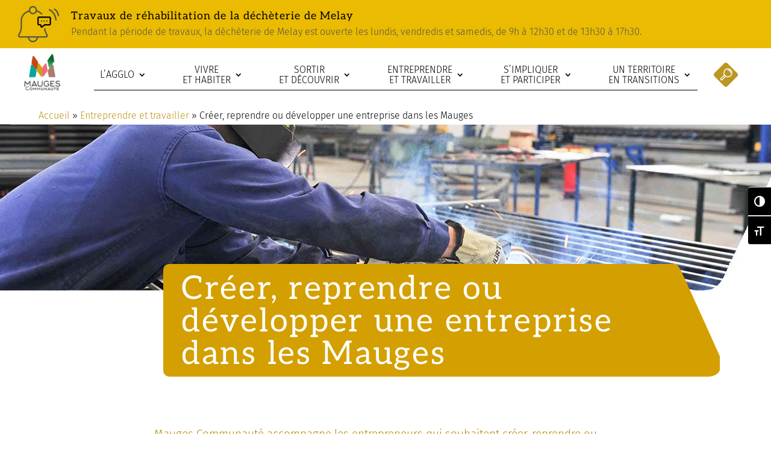

--- FILE ---
content_type: text/css
request_url: https://www.maugescommunaute.fr/wp-content/cache/wpo-minify/1770008685/assets/wpo-minify-header-15544b3b.min.css
body_size: 35343
content:
@font-face{font-family:ETmodules;font-display:block;src:url(//www.maugescommunaute.fr/wp-content/themes/Divi/core/admin/fonts/modules/social/modules.eot);src:url(//www.maugescommunaute.fr/wp-content/themes/Divi/core/admin/fonts/modules/social/modules.eot#1770008685) format("embedded-opentype"),url(//www.maugescommunaute.fr/wp-content/themes/Divi/core/admin/fonts/modules/social/modules.woff) format("woff"),url(//www.maugescommunaute.fr/wp-content/themes/Divi/core/admin/fonts/modules/social/modules.ttf) format("truetype"),url(//www.maugescommunaute.fr/wp-content/themes/Divi/core/admin/fonts/modules/social/modules.svg#ETmodules) format("svg");font-weight:400;font-style:normal}.et_pb_code_inner{position:relative}.et_pb_widget_area_left{border-right:1px solid rgb(0 0 0 / .1);padding-right:30px}.et_pb_widget_area_right{border-left:1px solid rgb(0 0 0 / .1);padding-left:30px}.et_pb_sidebar_no_border{border:none;padding:0}.et_pb_widget_area ul{list-style:none!important;padding:0!important;line-height:inherit!important}@media (max-width:980px){.et_pb_bg_layout_dark_tablet .et_pb_widget li a{color:inherit}.et_pb_widget_area_left{padding-right:0;border-right:none}.et_pb_widget_area_right{padding-left:0;border-left:none}.et_pb_column .et_pb_widget{margin:0 5.5% 7.5% 0;width:47.25%;clear:none;float:left}.et_pb_column .et_pb_widget:nth-child(2n){margin-right:0}.et_pb_column .et_pb_widget:nth-child(odd){clear:both}.et_pb_row_1-2_1-4_1-4>.et_pb_column.et_pb_column_1_4 .et_pb_widget,.et_pb_row_1-2_1-6_1-6_1-6>.et_pb_column.et_pb_column_1_6 .et_pb_widget,.et_pb_row_1-4_1-4>.et_pb_column.et_pb_column_1_4 .et_pb_widget,.et_pb_row_1-4_1-4_1-2>.et_pb_column.et_pb_column_1_4 .et_pb_widget,.et_pb_row_1-5_1-5_3-5>.et_pb_column.et_pb_column_1_5 .et_pb_widget,.et_pb_row_1-6_1-6_1-6>.et_pb_column.et_pb_column_1_6 .et_pb_widget,.et_pb_row_1-6_1-6_1-6_1-2>.et_pb_column.et_pb_column_1_6 .et_pb_widget,.et_pb_row_1-6_1-6_1-6_1-6>.et_pb_column.et_pb_column_1_6 .et_pb_widget,.et_pb_row_3-5_1-5_1-5>.et_pb_column.et_pb_column_1_5 .et_pb_widget,.et_pb_row_4col>.et_pb_column.et_pb_column_1_4 .et_pb_widget,.et_pb_row_5col>.et_pb_column.et_pb_column_1_5 .et_pb_widget,.et_pb_row_6col>.et_pb_column.et_pb_column_1_6 .et_pb_widget{margin:0 0 11.5%;width:100%}}@media (max-width:767px){.et_pb_column .et_pb_widget{margin-right:0;width:100%}}@media (max-width:479px){.et_pb_column .et_pb_widget{margin-right:0;margin-bottom:11.5%;width:100%}.et_pb_row_1-2_1-4_1-4>.et_pb_column.et_pb_column_1_4 .et_pb_widget,.et_pb_row_1-2_1-6_1-6_1-6>.et_pb_column.et_pb_column_1_6 .et_pb_widget,.et_pb_row_1-4_1-4>.et_pb_column.et_pb_column_1_4 .et_pb_widget,.et_pb_row_1-4_1-4_1-2>.et_pb_column.et_pb_column_1_4 .et_pb_widget,.et_pb_row_1-5_1-5_3-5>.et_pb_column.et_pb_column_1_5 .et_pb_widget,.et_pb_row_1-6_1-6_1-6>.et_pb_column.et_pb_column_1_6 .et_pb_widget,.et_pb_row_1-6_1-6_1-6_1-2>.et_pb_column.et_pb_column_1_6 .et_pb_widget,.et_pb_row_1-6_1-6_1-6_1-6>.et_pb_column.et_pb_column_1_6 .et_pb_widget,.et_pb_row_3-5_1-5_1-5>.et_pb_column.et_pb_column_1_5 .et_pb_widget,.et_pb_row_4col>.et_pb_column.et_pb_column_1_4 .et_pb_widget,.et_pb_row_5col>.et_pb_column.et_pb_column_1_5 .et_pb_widget,.et_pb_row_6col>.et_pb_column.et_pb_column_1_6 .et_pb_widget{margin:0 0 11.5%;width:100%}}.et_pb_no_sidebar_vertical_divider .et_pb_widget_area_left{border-right:none}.et_pb_no_sidebar_vertical_divider .et_pb_widget_area_right{border-left:none}.et_pb_widget{float:left;max-width:100%;word-wrap:break-word}.et_pb_widget a{text-decoration:none;color:#666}.et_pb_widget li a:hover{color:#82c0c7}.et_pb_widget ol li,.et_pb_widget ul li{margin-bottom:.5em}.et_pb_widget ol li ol li,.et_pb_widget ul li ul li{margin-left:15px}.et_pb_widget select{width:100%;height:28px;padding:0 5px}.et_pb_widget_area .et_pb_widget a{color:inherit}.et_pb_bg_layout_light .et_pb_widget li a{color:#666}.et_pb_bg_layout_dark .et_pb_widget li a{color:inherit}ul.et_pb_social_media_follow{list-style-type:none!important;margin:0 0 22px;padding:0}.et_pb_social_media_follow li{display:inline-block;margin-bottom:8px;position:relative}.et_pb_social_media_follow li a{margin-right:8px;display:inline-block;text-decoration:none;text-align:center;position:relative}.et_pb_social_media_follow li a.follow_button{padding:0 12px;margin-top:5px;margin-right:25px;font-size:14px;line-height:1.6em;background:rgb(0 0 0 / .1);color:rgb(0 0 0 / .5);border-radius:3px;border-width:0;border-style:solid;-webkit-transition:all .3s;transition:all .3s}.et_pb_social_media_follow li.last-child a,.et_pb_social_media_follow li:last-child a{margin-right:0}.et_pb_social_media_follow.has_follow_button li.last-child a.icon,.et_pb_social_media_follow.has_follow_button li:last-child a.icon{margin-right:8px}.et_pb_social_media_follow li a.follow_button:hover{background:rgb(0 0 0 / .2);color:rgb(0 0 0 / .6)}.et_pb_social_media_follow.et_pb_bg_layout_dark li a.follow_button{background:rgb(0 0 0 / .6);color:hsl(0 0% 100% / .8)}.et_pb_social_media_follow.et_pb_bg_layout_dark li a.follow_button:hover{background:rgb(0 0 0 / .7);color:#fff}.et_pb_social_media_follow li a.icon{height:32px;width:32px;padding:0;-webkit-box-sizing:content-box;box-sizing:content-box}.et_pb_social_media_follow li a.icon:before{height:32px;width:32px;font-size:16px;line-height:32px;display:block;color:#fff;-webkit-transition:color .3s;transition:color .3s;position:relative;z-index:10}.et_pb_social_media_follow li a.icon:hover:before{color:hsl(0 0% 100% / .7)}.et_pb_social_media_follow li a.icon{border-radius:3px}.et_pb_social_media_follow_network_name{display:none}.et_pb_social_icon a.icon{vertical-align:middle}.et_pb_social_icon a.icon:before{font-family:ETmodules;speak:none;font-style:normal;font-weight:400;font-variant:normal;text-transform:none;line-height:1;-webkit-font-smoothing:antialiased;-moz-osx-font-smoothing:grayscale;text-shadow:0 0;direction:ltr}.et-pb-social-fa-icon a.icon:before{font-family:FontAwesome}.et-social-telegram a.icon:before{content:"\F3FE"}.et-social-amazon a.icon:before{content:"\F270"}.et-social-bandcamp a.icon:before{content:"\F2D5"}.et-social-bitbucket a.icon:before{content:"\F171"}.et-social-behance a.icon:before{content:"\F1B4"}.et-social-buffer a.icon:before{content:"\F837"}.et-social-codepen a.icon:before{content:"\F1CB"}.et-social-deviantart a.icon:before{content:"\F1BD"}.et-social-flipboard a.icon:before{content:"\F44D"}.et-social-foursquare a.icon:before{content:"\F180"}.et-social-github a.icon:before{content:"\F09B"}.et-social-goodreads a.icon:before{content:"\F3A9"}.et-social-google a.icon:before{content:"\F1A0"}.et-social-houzz a.icon:before{content:"\F27C"}.et-social-itunes a.icon:before{content:"\F3B5"}.et-social-last_fm a.icon:before{content:"\F202"}.et-social-line a.icon:before{content:"\F3C0"}.et-social-medium a.icon:before,.et-social-meetup a.icon:before{content:"\F3C7"}.et-social-odnoklassniki a.icon:before{content:"\F263"}.et-social-patreon a.icon:before{content:"\F3D9"}.et-social-periscope a.icon:before{content:"\F3DA"}.et-social-quora a.icon:before{content:"\F2C4"}.et-social-researchgate a.icon:before{content:"\F4F8"}.et-social-reddit a.icon:before{content:"\F281"}.et-social-snapchat a.icon:before{content:"\F2AC"}.et-social-soundcloud a.icon:before{content:"\F1BE"}.et-social-spotify a.icon:before{content:"\F1BC"}.et-social-steam a.icon:before{content:"\F3F6"}.et-social-tripadvisor a.icon:before{content:"\F262"}.et-social-tiktok a.icon:before{content:"\E07B"}.et-social-twitch a.icon:before{content:"\F1E8"}.et-social-vk a.icon:before{content:"\F189"}.et-social-weibo a.icon:before{content:"\F18A"}.et-social-whatsapp a.icon:before{content:"\F232"}.et-social-xing a.icon:before{content:"\F168"}.et-social-yelp a.icon:before{content:"\F1E9"}.et-social-pinterest a.icon:before{content:"\E095"}.et-social-linkedin a.icon:before{content:"\E09D"}.et-social-tumblr a.icon:before{content:"\E097"}.et-social-skype a.icon:before{content:"\E0A2"}.et-social-flikr a.icon:before{content:"\E0A6"}.et-social-myspace a.icon:before{content:"\E0A1"}.et-social-dribbble a.icon:before{content:"\E09B"}.et-social-youtube a.icon:before{content:"\E0A3"}.et-social-vimeo a.icon:before{content:"\E09C"}@media (max-width:980px){.et_pb_bg_layout_light_tablet.et_pb_social_media_follow li a.follow_button{background:rgb(0 0 0 / .1);color:rgb(0 0 0 / .5)}.et_pb_bg_layout_light_tablet.et_pb_social_media_follow li a.follow_button:hover{background:rgb(0 0 0 / .2);color:rgb(0 0 0 / .6)}.et_pb_bg_layout_dark_tablet.et_pb_social_media_follow li a.follow_button{background:rgb(0 0 0 / .6);color:hsl(0 0% 100% / .8)}.et_pb_bg_layout_dark_tablet.et_pb_social_media_follow li a.follow_button:hover{background:rgb(0 0 0 / .7);color:#fff}}@media (max-width:767px){.et_pb_bg_layout_light_phone.et_pb_social_media_follow li a.follow_button{background:rgb(0 0 0 / .1);color:rgb(0 0 0 / .5)}.et_pb_bg_layout_light_phone.et_pb_social_media_follow li a.follow_button:hover{background:rgb(0 0 0 / .2);color:rgb(0 0 0 / .6)}.et_pb_bg_layout_dark_phone.et_pb_social_media_follow li a.follow_button{background:rgb(0 0 0 / .6);color:hsl(0 0% 100% / .8)}.et_pb_bg_layout_dark_phone.et_pb_social_media_follow li a.follow_button:hover{background:rgb(0 0 0 / .7);color:#fff}}.rtl .et_pb_social_media_follow li a{margin-left:8px;margin-right:0}.et_pb_text{word-wrap:break-word}.et_pb_text ol,.et_pb_text ul{padding-bottom:1em}.et_pb_text>:last-child{padding-bottom:0}.et_pb_text_inner{position:relative}/*!
 * Font Awesome Free 5.15.4 by @fontawesome - https://fontawesome.com
 * License - https://fontawesome.com/license/free (Icons: CC BY 4.0, Fonts: SIL OFL 1.1, Code: MIT License)
 */
.fa,.fab,.fad,.fal,.far,.fas{-moz-osx-font-smoothing:grayscale;-webkit-font-smoothing:antialiased;display:inline-block;font-style:normal;font-variant:normal;text-rendering:auto;line-height:1}.fa-lg{font-size:1.33333em;line-height:.75em;vertical-align:-.0667em}.fa-xs{font-size:.75em}.fa-sm{font-size:.875em}.fa-1x{font-size:1em}.fa-2x{font-size:2em}.fa-3x{font-size:3em}.fa-4x{font-size:4em}.fa-5x{font-size:5em}.fa-6x{font-size:6em}.fa-7x{font-size:7em}.fa-8x{font-size:8em}.fa-9x{font-size:9em}.fa-10x{font-size:10em}.fa-fw{text-align:center;width:1.25em}.fa-ul{list-style-type:none;margin-left:2.5em;padding-left:0}.fa-ul>li{position:relative}.fa-li{left:-2em;position:absolute;text-align:center;width:2em;line-height:inherit}.fa-border{border:.08em solid #eee;border-radius:.1em;padding:.2em .25em .15em}.fa-pull-left{float:left}.fa-pull-right{float:right}.fa.fa-pull-left,.fab.fa-pull-left,.fal.fa-pull-left,.far.fa-pull-left,.fas.fa-pull-left{margin-right:.3em}.fa.fa-pull-right,.fab.fa-pull-right,.fal.fa-pull-right,.far.fa-pull-right,.fas.fa-pull-right{margin-left:.3em}.fa-spin{-webkit-animation:fa-spin 2s linear infinite;animation:fa-spin 2s linear infinite}.fa-pulse{-webkit-animation:fa-spin 1s steps(8) infinite;animation:fa-spin 1s steps(8) infinite}@-webkit-keyframes fa-spin{0%{-webkit-transform:rotate(0deg);transform:rotate(0deg)}to{-webkit-transform:rotate(1turn);transform:rotate(1turn)}}@keyframes fa-spin{0%{-webkit-transform:rotate(0deg);transform:rotate(0deg)}to{-webkit-transform:rotate(1turn);transform:rotate(1turn)}}.fa-rotate-90{-ms-filter:"progid:DXImageTransform.Microsoft.BasicImage(rotation=1)";-webkit-transform:rotate(90deg);transform:rotate(90deg)}.fa-rotate-180{-ms-filter:"progid:DXImageTransform.Microsoft.BasicImage(rotation=2)";-webkit-transform:rotate(180deg);transform:rotate(180deg)}.fa-rotate-270{-ms-filter:"progid:DXImageTransform.Microsoft.BasicImage(rotation=3)";-webkit-transform:rotate(270deg);transform:rotate(270deg)}.fa-flip-horizontal{-ms-filter:"progid:DXImageTransform.Microsoft.BasicImage(rotation=0, mirror=1)";-webkit-transform:scaleX(-1);transform:scaleX(-1)}.fa-flip-vertical{-webkit-transform:scaleY(-1);transform:scaleY(-1)}.fa-flip-both,.fa-flip-horizontal.fa-flip-vertical,.fa-flip-vertical{-ms-filter:"progid:DXImageTransform.Microsoft.BasicImage(rotation=2, mirror=1)"}.fa-flip-both,.fa-flip-horizontal.fa-flip-vertical{-webkit-transform:scale(-1);transform:scale(-1)}:root .fa-flip-both,:root .fa-flip-horizontal,:root .fa-flip-vertical,:root .fa-rotate-90,:root .fa-rotate-180,:root .fa-rotate-270{-webkit-filter:none;filter:none}.fa-stack{display:inline-block;height:2em;line-height:2em;position:relative;vertical-align:middle;width:2.5em}.fa-stack-1x,.fa-stack-2x{left:0;position:absolute;text-align:center;width:100%}.fa-stack-1x{line-height:inherit}.fa-stack-2x{font-size:2em}.fa-inverse{color:#fff}.fa-500px:before{content:"\f26e"}.fa-accessible-icon:before{content:"\f368"}.fa-accusoft:before{content:"\f369"}.fa-acquisitions-incorporated:before{content:"\f6af"}.fa-ad:before{content:"\f641"}.fa-address-book:before{content:"\f2b9"}.fa-address-card:before{content:"\f2bb"}.fa-adjust:before{content:"\f042"}.fa-adn:before{content:"\f170"}.fa-adversal:before{content:"\f36a"}.fa-affiliatetheme:before{content:"\f36b"}.fa-air-freshener:before{content:"\f5d0"}.fa-airbnb:before{content:"\f834"}.fa-algolia:before{content:"\f36c"}.fa-align-center:before{content:"\f037"}.fa-align-justify:before{content:"\f039"}.fa-align-left:before{content:"\f036"}.fa-align-right:before{content:"\f038"}.fa-alipay:before{content:"\f642"}.fa-allergies:before{content:"\f461"}.fa-amazon:before{content:"\f270"}.fa-amazon-pay:before{content:"\f42c"}.fa-ambulance:before{content:"\f0f9"}.fa-american-sign-language-interpreting:before{content:"\f2a3"}.fa-amilia:before{content:"\f36d"}.fa-anchor:before{content:"\f13d"}.fa-android:before{content:"\f17b"}.fa-angellist:before{content:"\f209"}.fa-angle-double-down:before{content:"\f103"}.fa-angle-double-left:before{content:"\f100"}.fa-angle-double-right:before{content:"\f101"}.fa-angle-double-up:before{content:"\f102"}.fa-angle-down:before{content:"\f107"}.fa-angle-left:before{content:"\f104"}.fa-angle-right:before{content:"\f105"}.fa-angle-up:before{content:"\f106"}.fa-angry:before{content:"\f556"}.fa-angrycreative:before{content:"\f36e"}.fa-angular:before{content:"\f420"}.fa-ankh:before{content:"\f644"}.fa-app-store:before{content:"\f36f"}.fa-app-store-ios:before{content:"\f370"}.fa-apper:before{content:"\f371"}.fa-apple:before{content:"\f179"}.fa-apple-alt:before{content:"\f5d1"}.fa-apple-pay:before{content:"\f415"}.fa-archive:before{content:"\f187"}.fa-archway:before{content:"\f557"}.fa-arrow-alt-circle-down:before{content:"\f358"}.fa-arrow-alt-circle-left:before{content:"\f359"}.fa-arrow-alt-circle-right:before{content:"\f35a"}.fa-arrow-alt-circle-up:before{content:"\f35b"}.fa-arrow-circle-down:before{content:"\f0ab"}.fa-arrow-circle-left:before{content:"\f0a8"}.fa-arrow-circle-right:before{content:"\f0a9"}.fa-arrow-circle-up:before{content:"\f0aa"}.fa-arrow-down:before{content:"\f063"}.fa-arrow-left:before{content:"\f060"}.fa-arrow-right:before{content:"\f061"}.fa-arrow-up:before{content:"\f062"}.fa-arrows-alt:before{content:"\f0b2"}.fa-arrows-alt-h:before{content:"\f337"}.fa-arrows-alt-v:before{content:"\f338"}.fa-artstation:before{content:"\f77a"}.fa-assistive-listening-systems:before{content:"\f2a2"}.fa-asterisk:before{content:"\f069"}.fa-asymmetrik:before{content:"\f372"}.fa-at:before{content:"\f1fa"}.fa-atlas:before{content:"\f558"}.fa-atlassian:before{content:"\f77b"}.fa-atom:before{content:"\f5d2"}.fa-audible:before{content:"\f373"}.fa-audio-description:before{content:"\f29e"}.fa-autoprefixer:before{content:"\f41c"}.fa-avianex:before{content:"\f374"}.fa-aviato:before{content:"\f421"}.fa-award:before{content:"\f559"}.fa-aws:before{content:"\f375"}.fa-baby:before{content:"\f77c"}.fa-baby-carriage:before{content:"\f77d"}.fa-backspace:before{content:"\f55a"}.fa-backward:before{content:"\f04a"}.fa-bacon:before{content:"\f7e5"}.fa-bacteria:before{content:"\e059"}.fa-bacterium:before{content:"\e05a"}.fa-bahai:before{content:"\f666"}.fa-balance-scale:before{content:"\f24e"}.fa-balance-scale-left:before{content:"\f515"}.fa-balance-scale-right:before{content:"\f516"}.fa-ban:before{content:"\f05e"}.fa-band-aid:before{content:"\f462"}.fa-bandcamp:before{content:"\f2d5"}.fa-barcode:before{content:"\f02a"}.fa-bars:before{content:"\f0c9"}.fa-baseball-ball:before{content:"\f433"}.fa-basketball-ball:before{content:"\f434"}.fa-bath:before{content:"\f2cd"}.fa-battery-empty:before{content:"\f244"}.fa-battery-full:before{content:"\f240"}.fa-battery-half:before{content:"\f242"}.fa-battery-quarter:before{content:"\f243"}.fa-battery-three-quarters:before{content:"\f241"}.fa-battle-net:before{content:"\f835"}.fa-bed:before{content:"\f236"}.fa-beer:before{content:"\f0fc"}.fa-behance:before{content:"\f1b4"}.fa-behance-square:before{content:"\f1b5"}.fa-bell:before{content:"\f0f3"}.fa-bell-slash:before{content:"\f1f6"}.fa-bezier-curve:before{content:"\f55b"}.fa-bible:before{content:"\f647"}.fa-bicycle:before{content:"\f206"}.fa-biking:before{content:"\f84a"}.fa-bimobject:before{content:"\f378"}.fa-binoculars:before{content:"\f1e5"}.fa-biohazard:before{content:"\f780"}.fa-birthday-cake:before{content:"\f1fd"}.fa-bitbucket:before{content:"\f171"}.fa-bitcoin:before{content:"\f379"}.fa-bity:before{content:"\f37a"}.fa-black-tie:before{content:"\f27e"}.fa-blackberry:before{content:"\f37b"}.fa-blender:before{content:"\f517"}.fa-blender-phone:before{content:"\f6b6"}.fa-blind:before{content:"\f29d"}.fa-blog:before{content:"\f781"}.fa-blogger:before{content:"\f37c"}.fa-blogger-b:before{content:"\f37d"}.fa-bluetooth:before{content:"\f293"}.fa-bluetooth-b:before{content:"\f294"}.fa-bold:before{content:"\f032"}.fa-bolt:before{content:"\f0e7"}.fa-bomb:before{content:"\f1e2"}.fa-bone:before{content:"\f5d7"}.fa-bong:before{content:"\f55c"}.fa-book:before{content:"\f02d"}.fa-book-dead:before{content:"\f6b7"}.fa-book-medical:before{content:"\f7e6"}.fa-book-open:before{content:"\f518"}.fa-book-reader:before{content:"\f5da"}.fa-bookmark:before{content:"\f02e"}.fa-bootstrap:before{content:"\f836"}.fa-border-all:before{content:"\f84c"}.fa-border-none:before{content:"\f850"}.fa-border-style:before{content:"\f853"}.fa-bowling-ball:before{content:"\f436"}.fa-box:before{content:"\f466"}.fa-box-open:before{content:"\f49e"}.fa-box-tissue:before{content:"\e05b"}.fa-boxes:before{content:"\f468"}.fa-braille:before{content:"\f2a1"}.fa-brain:before{content:"\f5dc"}.fa-bread-slice:before{content:"\f7ec"}.fa-briefcase:before{content:"\f0b1"}.fa-briefcase-medical:before{content:"\f469"}.fa-broadcast-tower:before{content:"\f519"}.fa-broom:before{content:"\f51a"}.fa-brush:before{content:"\f55d"}.fa-btc:before{content:"\f15a"}.fa-buffer:before{content:"\f837"}.fa-bug:before{content:"\f188"}.fa-building:before{content:"\f1ad"}.fa-bullhorn:before{content:"\f0a1"}.fa-bullseye:before{content:"\f140"}.fa-burn:before{content:"\f46a"}.fa-buromobelexperte:before{content:"\f37f"}.fa-bus:before{content:"\f207"}.fa-bus-alt:before{content:"\f55e"}.fa-business-time:before{content:"\f64a"}.fa-buy-n-large:before{content:"\f8a6"}.fa-buysellads:before{content:"\f20d"}.fa-calculator:before{content:"\f1ec"}.fa-calendar:before{content:"\f133"}.fa-calendar-alt:before{content:"\f073"}.fa-calendar-check:before{content:"\f274"}.fa-calendar-day:before{content:"\f783"}.fa-calendar-minus:before{content:"\f272"}.fa-calendar-plus:before{content:"\f271"}.fa-calendar-times:before{content:"\f273"}.fa-calendar-week:before{content:"\f784"}.fa-camera:before{content:"\f030"}.fa-camera-retro:before{content:"\f083"}.fa-campground:before{content:"\f6bb"}.fa-canadian-maple-leaf:before{content:"\f785"}.fa-candy-cane:before{content:"\f786"}.fa-cannabis:before{content:"\f55f"}.fa-capsules:before{content:"\f46b"}.fa-car:before{content:"\f1b9"}.fa-car-alt:before{content:"\f5de"}.fa-car-battery:before{content:"\f5df"}.fa-car-crash:before{content:"\f5e1"}.fa-car-side:before{content:"\f5e4"}.fa-caravan:before{content:"\f8ff"}.fa-caret-down:before{content:"\f0d7"}.fa-caret-left:before{content:"\f0d9"}.fa-caret-right:before{content:"\f0da"}.fa-caret-square-down:before{content:"\f150"}.fa-caret-square-left:before{content:"\f191"}.fa-caret-square-right:before{content:"\f152"}.fa-caret-square-up:before{content:"\f151"}.fa-caret-up:before{content:"\f0d8"}.fa-carrot:before{content:"\f787"}.fa-cart-arrow-down:before{content:"\f218"}.fa-cart-plus:before{content:"\f217"}.fa-cash-register:before{content:"\f788"}.fa-cat:before{content:"\f6be"}.fa-cc-amazon-pay:before{content:"\f42d"}.fa-cc-amex:before{content:"\f1f3"}.fa-cc-apple-pay:before{content:"\f416"}.fa-cc-diners-club:before{content:"\f24c"}.fa-cc-discover:before{content:"\f1f2"}.fa-cc-jcb:before{content:"\f24b"}.fa-cc-mastercard:before{content:"\f1f1"}.fa-cc-paypal:before{content:"\f1f4"}.fa-cc-stripe:before{content:"\f1f5"}.fa-cc-visa:before{content:"\f1f0"}.fa-centercode:before{content:"\f380"}.fa-centos:before{content:"\f789"}.fa-certificate:before{content:"\f0a3"}.fa-chair:before{content:"\f6c0"}.fa-chalkboard:before{content:"\f51b"}.fa-chalkboard-teacher:before{content:"\f51c"}.fa-charging-station:before{content:"\f5e7"}.fa-chart-area:before{content:"\f1fe"}.fa-chart-bar:before{content:"\f080"}.fa-chart-line:before{content:"\f201"}.fa-chart-pie:before{content:"\f200"}.fa-check:before{content:"\f00c"}.fa-check-circle:before{content:"\f058"}.fa-check-double:before{content:"\f560"}.fa-check-square:before{content:"\f14a"}.fa-cheese:before{content:"\f7ef"}.fa-chess:before{content:"\f439"}.fa-chess-bishop:before{content:"\f43a"}.fa-chess-board:before{content:"\f43c"}.fa-chess-king:before{content:"\f43f"}.fa-chess-knight:before{content:"\f441"}.fa-chess-pawn:before{content:"\f443"}.fa-chess-queen:before{content:"\f445"}.fa-chess-rook:before{content:"\f447"}.fa-chevron-circle-down:before{content:"\f13a"}.fa-chevron-circle-left:before{content:"\f137"}.fa-chevron-circle-right:before{content:"\f138"}.fa-chevron-circle-up:before{content:"\f139"}.fa-chevron-down:before{content:"\f078"}.fa-chevron-left:before{content:"\f053"}.fa-chevron-right:before{content:"\f054"}.fa-chevron-up:before{content:"\f077"}.fa-child:before{content:"\f1ae"}.fa-chrome:before{content:"\f268"}.fa-chromecast:before{content:"\f838"}.fa-church:before{content:"\f51d"}.fa-circle:before{content:"\f111"}.fa-circle-notch:before{content:"\f1ce"}.fa-city:before{content:"\f64f"}.fa-clinic-medical:before{content:"\f7f2"}.fa-clipboard:before{content:"\f328"}.fa-clipboard-check:before{content:"\f46c"}.fa-clipboard-list:before{content:"\f46d"}.fa-clock:before{content:"\f017"}.fa-clone:before{content:"\f24d"}.fa-closed-captioning:before{content:"\f20a"}.fa-cloud:before{content:"\f0c2"}.fa-cloud-download-alt:before{content:"\f381"}.fa-cloud-meatball:before{content:"\f73b"}.fa-cloud-moon:before{content:"\f6c3"}.fa-cloud-moon-rain:before{content:"\f73c"}.fa-cloud-rain:before{content:"\f73d"}.fa-cloud-showers-heavy:before{content:"\f740"}.fa-cloud-sun:before{content:"\f6c4"}.fa-cloud-sun-rain:before{content:"\f743"}.fa-cloud-upload-alt:before{content:"\f382"}.fa-cloudflare:before{content:"\e07d"}.fa-cloudscale:before{content:"\f383"}.fa-cloudsmith:before{content:"\f384"}.fa-cloudversify:before{content:"\f385"}.fa-cocktail:before{content:"\f561"}.fa-code:before{content:"\f121"}.fa-code-branch:before{content:"\f126"}.fa-codepen:before{content:"\f1cb"}.fa-codiepie:before{content:"\f284"}.fa-coffee:before{content:"\f0f4"}.fa-cog:before{content:"\f013"}.fa-cogs:before{content:"\f085"}.fa-coins:before{content:"\f51e"}.fa-columns:before{content:"\f0db"}.fa-comment:before{content:"\f075"}.fa-comment-alt:before{content:"\f27a"}.fa-comment-dollar:before{content:"\f651"}.fa-comment-dots:before{content:"\f4ad"}.fa-comment-medical:before{content:"\f7f5"}.fa-comment-slash:before{content:"\f4b3"}.fa-comments:before{content:"\f086"}.fa-comments-dollar:before{content:"\f653"}.fa-compact-disc:before{content:"\f51f"}.fa-compass:before{content:"\f14e"}.fa-compress:before{content:"\f066"}.fa-compress-alt:before{content:"\f422"}.fa-compress-arrows-alt:before{content:"\f78c"}.fa-concierge-bell:before{content:"\f562"}.fa-confluence:before{content:"\f78d"}.fa-connectdevelop:before{content:"\f20e"}.fa-contao:before{content:"\f26d"}.fa-cookie:before{content:"\f563"}.fa-cookie-bite:before{content:"\f564"}.fa-copy:before{content:"\f0c5"}.fa-copyright:before{content:"\f1f9"}.fa-cotton-bureau:before{content:"\f89e"}.fa-couch:before{content:"\f4b8"}.fa-cpanel:before{content:"\f388"}.fa-creative-commons:before{content:"\f25e"}.fa-creative-commons-by:before{content:"\f4e7"}.fa-creative-commons-nc:before{content:"\f4e8"}.fa-creative-commons-nc-eu:before{content:"\f4e9"}.fa-creative-commons-nc-jp:before{content:"\f4ea"}.fa-creative-commons-nd:before{content:"\f4eb"}.fa-creative-commons-pd:before{content:"\f4ec"}.fa-creative-commons-pd-alt:before{content:"\f4ed"}.fa-creative-commons-remix:before{content:"\f4ee"}.fa-creative-commons-sa:before{content:"\f4ef"}.fa-creative-commons-sampling:before{content:"\f4f0"}.fa-creative-commons-sampling-plus:before{content:"\f4f1"}.fa-creative-commons-share:before{content:"\f4f2"}.fa-creative-commons-zero:before{content:"\f4f3"}.fa-credit-card:before{content:"\f09d"}.fa-critical-role:before{content:"\f6c9"}.fa-crop:before{content:"\f125"}.fa-crop-alt:before{content:"\f565"}.fa-cross:before{content:"\f654"}.fa-crosshairs:before{content:"\f05b"}.fa-crow:before{content:"\f520"}.fa-crown:before{content:"\f521"}.fa-crutch:before{content:"\f7f7"}.fa-css3:before{content:"\f13c"}.fa-css3-alt:before{content:"\f38b"}.fa-cube:before{content:"\f1b2"}.fa-cubes:before{content:"\f1b3"}.fa-cut:before{content:"\f0c4"}.fa-cuttlefish:before{content:"\f38c"}.fa-d-and-d:before{content:"\f38d"}.fa-d-and-d-beyond:before{content:"\f6ca"}.fa-dailymotion:before{content:"\e052"}.fa-dashcube:before{content:"\f210"}.fa-database:before{content:"\f1c0"}.fa-deaf:before{content:"\f2a4"}.fa-deezer:before{content:"\e077"}.fa-delicious:before{content:"\f1a5"}.fa-democrat:before{content:"\f747"}.fa-deploydog:before{content:"\f38e"}.fa-deskpro:before{content:"\f38f"}.fa-desktop:before{content:"\f108"}.fa-dev:before{content:"\f6cc"}.fa-deviantart:before{content:"\f1bd"}.fa-dharmachakra:before{content:"\f655"}.fa-dhl:before{content:"\f790"}.fa-diagnoses:before{content:"\f470"}.fa-diaspora:before{content:"\f791"}.fa-dice:before{content:"\f522"}.fa-dice-d20:before{content:"\f6cf"}.fa-dice-d6:before{content:"\f6d1"}.fa-dice-five:before{content:"\f523"}.fa-dice-four:before{content:"\f524"}.fa-dice-one:before{content:"\f525"}.fa-dice-six:before{content:"\f526"}.fa-dice-three:before{content:"\f527"}.fa-dice-two:before{content:"\f528"}.fa-digg:before{content:"\f1a6"}.fa-digital-ocean:before{content:"\f391"}.fa-digital-tachograph:before{content:"\f566"}.fa-directions:before{content:"\f5eb"}.fa-discord:before{content:"\f392"}.fa-discourse:before{content:"\f393"}.fa-disease:before{content:"\f7fa"}.fa-divide:before{content:"\f529"}.fa-dizzy:before{content:"\f567"}.fa-dna:before{content:"\f471"}.fa-dochub:before{content:"\f394"}.fa-docker:before{content:"\f395"}.fa-dog:before{content:"\f6d3"}.fa-dollar-sign:before{content:"\f155"}.fa-dolly:before{content:"\f472"}.fa-dolly-flatbed:before{content:"\f474"}.fa-donate:before{content:"\f4b9"}.fa-door-closed:before{content:"\f52a"}.fa-door-open:before{content:"\f52b"}.fa-dot-circle:before{content:"\f192"}.fa-dove:before{content:"\f4ba"}.fa-download:before{content:"\f019"}.fa-draft2digital:before{content:"\f396"}.fa-drafting-compass:before{content:"\f568"}.fa-dragon:before{content:"\f6d5"}.fa-draw-polygon:before{content:"\f5ee"}.fa-dribbble:before{content:"\f17d"}.fa-dribbble-square:before{content:"\f397"}.fa-dropbox:before{content:"\f16b"}.fa-drum:before{content:"\f569"}.fa-drum-steelpan:before{content:"\f56a"}.fa-drumstick-bite:before{content:"\f6d7"}.fa-drupal:before{content:"\f1a9"}.fa-dumbbell:before{content:"\f44b"}.fa-dumpster:before{content:"\f793"}.fa-dumpster-fire:before{content:"\f794"}.fa-dungeon:before{content:"\f6d9"}.fa-dyalog:before{content:"\f399"}.fa-earlybirds:before{content:"\f39a"}.fa-ebay:before{content:"\f4f4"}.fa-edge:before{content:"\f282"}.fa-edge-legacy:before{content:"\e078"}.fa-edit:before{content:"\f044"}.fa-egg:before{content:"\f7fb"}.fa-eject:before{content:"\f052"}.fa-elementor:before{content:"\f430"}.fa-ellipsis-h:before{content:"\f141"}.fa-ellipsis-v:before{content:"\f142"}.fa-ello:before{content:"\f5f1"}.fa-ember:before{content:"\f423"}.fa-empire:before{content:"\f1d1"}.fa-envelope:before{content:"\f0e0"}.fa-envelope-open:before{content:"\f2b6"}.fa-envelope-open-text:before{content:"\f658"}.fa-envelope-square:before{content:"\f199"}.fa-envira:before{content:"\f299"}.fa-equals:before{content:"\f52c"}.fa-eraser:before{content:"\f12d"}.fa-erlang:before{content:"\f39d"}.fa-ethereum:before{content:"\f42e"}.fa-ethernet:before{content:"\f796"}.fa-etsy:before{content:"\f2d7"}.fa-euro-sign:before{content:"\f153"}.fa-evernote:before{content:"\f839"}.fa-exchange-alt:before{content:"\f362"}.fa-exclamation:before{content:"\f12a"}.fa-exclamation-circle:before{content:"\f06a"}.fa-exclamation-triangle:before{content:"\f071"}.fa-expand:before{content:"\f065"}.fa-expand-alt:before{content:"\f424"}.fa-expand-arrows-alt:before{content:"\f31e"}.fa-expeditedssl:before{content:"\f23e"}.fa-external-link-alt:before{content:"\f35d"}.fa-external-link-square-alt:before{content:"\f360"}.fa-eye:before{content:"\f06e"}.fa-eye-dropper:before{content:"\f1fb"}.fa-eye-slash:before{content:"\f070"}.fa-facebook:before{content:"\f09a"}.fa-facebook-f:before{content:"\f39e"}.fa-facebook-messenger:before{content:"\f39f"}.fa-facebook-square:before{content:"\f082"}.fa-fan:before{content:"\f863"}.fa-fantasy-flight-games:before{content:"\f6dc"}.fa-fast-backward:before{content:"\f049"}.fa-fast-forward:before{content:"\f050"}.fa-faucet:before{content:"\e005"}.fa-fax:before{content:"\f1ac"}.fa-feather:before{content:"\f52d"}.fa-feather-alt:before{content:"\f56b"}.fa-fedex:before{content:"\f797"}.fa-fedora:before{content:"\f798"}.fa-female:before{content:"\f182"}.fa-fighter-jet:before{content:"\f0fb"}.fa-figma:before{content:"\f799"}.fa-file:before{content:"\f15b"}.fa-file-alt:before{content:"\f15c"}.fa-file-archive:before{content:"\f1c6"}.fa-file-audio:before{content:"\f1c7"}.fa-file-code:before{content:"\f1c9"}.fa-file-contract:before{content:"\f56c"}.fa-file-csv:before{content:"\f6dd"}.fa-file-download:before{content:"\f56d"}.fa-file-excel:before{content:"\f1c3"}.fa-file-export:before{content:"\f56e"}.fa-file-image:before{content:"\f1c5"}.fa-file-import:before{content:"\f56f"}.fa-file-invoice:before{content:"\f570"}.fa-file-invoice-dollar:before{content:"\f571"}.fa-file-medical:before{content:"\f477"}.fa-file-medical-alt:before{content:"\f478"}.fa-file-pdf:before{content:"\f1c1"}.fa-file-powerpoint:before{content:"\f1c4"}.fa-file-prescription:before{content:"\f572"}.fa-file-signature:before{content:"\f573"}.fa-file-upload:before{content:"\f574"}.fa-file-video:before{content:"\f1c8"}.fa-file-word:before{content:"\f1c2"}.fa-fill:before{content:"\f575"}.fa-fill-drip:before{content:"\f576"}.fa-film:before{content:"\f008"}.fa-filter:before{content:"\f0b0"}.fa-fingerprint:before{content:"\f577"}.fa-fire:before{content:"\f06d"}.fa-fire-alt:before{content:"\f7e4"}.fa-fire-extinguisher:before{content:"\f134"}.fa-firefox:before{content:"\f269"}.fa-firefox-browser:before{content:"\e007"}.fa-first-aid:before{content:"\f479"}.fa-first-order:before{content:"\f2b0"}.fa-first-order-alt:before{content:"\f50a"}.fa-firstdraft:before{content:"\f3a1"}.fa-fish:before{content:"\f578"}.fa-fist-raised:before{content:"\f6de"}.fa-flag:before{content:"\f024"}.fa-flag-checkered:before{content:"\f11e"}.fa-flag-usa:before{content:"\f74d"}.fa-flask:before{content:"\f0c3"}.fa-flickr:before{content:"\f16e"}.fa-flipboard:before{content:"\f44d"}.fa-flushed:before{content:"\f579"}.fa-fly:before{content:"\f417"}.fa-folder:before{content:"\f07b"}.fa-folder-minus:before{content:"\f65d"}.fa-folder-open:before{content:"\f07c"}.fa-folder-plus:before{content:"\f65e"}.fa-font:before{content:"\f031"}.fa-font-awesome:before{content:"\f2b4"}.fa-font-awesome-alt:before{content:"\f35c"}.fa-font-awesome-flag:before{content:"\f425"}.fa-font-awesome-logo-full:before{content:"\f4e6"}.fa-fonticons:before{content:"\f280"}.fa-fonticons-fi:before{content:"\f3a2"}.fa-football-ball:before{content:"\f44e"}.fa-fort-awesome:before{content:"\f286"}.fa-fort-awesome-alt:before{content:"\f3a3"}.fa-forumbee:before{content:"\f211"}.fa-forward:before{content:"\f04e"}.fa-foursquare:before{content:"\f180"}.fa-free-code-camp:before{content:"\f2c5"}.fa-freebsd:before{content:"\f3a4"}.fa-frog:before{content:"\f52e"}.fa-frown:before{content:"\f119"}.fa-frown-open:before{content:"\f57a"}.fa-fulcrum:before{content:"\f50b"}.fa-funnel-dollar:before{content:"\f662"}.fa-futbol:before{content:"\f1e3"}.fa-galactic-republic:before{content:"\f50c"}.fa-galactic-senate:before{content:"\f50d"}.fa-gamepad:before{content:"\f11b"}.fa-gas-pump:before{content:"\f52f"}.fa-gavel:before{content:"\f0e3"}.fa-gem:before{content:"\f3a5"}.fa-genderless:before{content:"\f22d"}.fa-get-pocket:before{content:"\f265"}.fa-gg:before{content:"\f260"}.fa-gg-circle:before{content:"\f261"}.fa-ghost:before{content:"\f6e2"}.fa-gift:before{content:"\f06b"}.fa-gifts:before{content:"\f79c"}.fa-git:before{content:"\f1d3"}.fa-git-alt:before{content:"\f841"}.fa-git-square:before{content:"\f1d2"}.fa-github:before{content:"\f09b"}.fa-github-alt:before{content:"\f113"}.fa-github-square:before{content:"\f092"}.fa-gitkraken:before{content:"\f3a6"}.fa-gitlab:before{content:"\f296"}.fa-gitter:before{content:"\f426"}.fa-glass-cheers:before{content:"\f79f"}.fa-glass-martini:before{content:"\f000"}.fa-glass-martini-alt:before{content:"\f57b"}.fa-glass-whiskey:before{content:"\f7a0"}.fa-glasses:before{content:"\f530"}.fa-glide:before{content:"\f2a5"}.fa-glide-g:before{content:"\f2a6"}.fa-globe:before{content:"\f0ac"}.fa-globe-africa:before{content:"\f57c"}.fa-globe-americas:before{content:"\f57d"}.fa-globe-asia:before{content:"\f57e"}.fa-globe-europe:before{content:"\f7a2"}.fa-gofore:before{content:"\f3a7"}.fa-golf-ball:before{content:"\f450"}.fa-goodreads:before{content:"\f3a8"}.fa-goodreads-g:before{content:"\f3a9"}.fa-google:before{content:"\f1a0"}.fa-google-drive:before{content:"\f3aa"}.fa-google-pay:before{content:"\e079"}.fa-google-play:before{content:"\f3ab"}.fa-google-plus:before{content:"\f2b3"}.fa-google-plus-g:before{content:"\f0d5"}.fa-google-plus-square:before{content:"\f0d4"}.fa-google-wallet:before{content:"\f1ee"}.fa-gopuram:before{content:"\f664"}.fa-graduation-cap:before{content:"\f19d"}.fa-gratipay:before{content:"\f184"}.fa-grav:before{content:"\f2d6"}.fa-greater-than:before{content:"\f531"}.fa-greater-than-equal:before{content:"\f532"}.fa-grimace:before{content:"\f57f"}.fa-grin:before{content:"\f580"}.fa-grin-alt:before{content:"\f581"}.fa-grin-beam:before{content:"\f582"}.fa-grin-beam-sweat:before{content:"\f583"}.fa-grin-hearts:before{content:"\f584"}.fa-grin-squint:before{content:"\f585"}.fa-grin-squint-tears:before{content:"\f586"}.fa-grin-stars:before{content:"\f587"}.fa-grin-tears:before{content:"\f588"}.fa-grin-tongue:before{content:"\f589"}.fa-grin-tongue-squint:before{content:"\f58a"}.fa-grin-tongue-wink:before{content:"\f58b"}.fa-grin-wink:before{content:"\f58c"}.fa-grip-horizontal:before{content:"\f58d"}.fa-grip-lines:before{content:"\f7a4"}.fa-grip-lines-vertical:before{content:"\f7a5"}.fa-grip-vertical:before{content:"\f58e"}.fa-gripfire:before{content:"\f3ac"}.fa-grunt:before{content:"\f3ad"}.fa-guilded:before{content:"\e07e"}.fa-guitar:before{content:"\f7a6"}.fa-gulp:before{content:"\f3ae"}.fa-h-square:before{content:"\f0fd"}.fa-hacker-news:before{content:"\f1d4"}.fa-hacker-news-square:before{content:"\f3af"}.fa-hackerrank:before{content:"\f5f7"}.fa-hamburger:before{content:"\f805"}.fa-hammer:before{content:"\f6e3"}.fa-hamsa:before{content:"\f665"}.fa-hand-holding:before{content:"\f4bd"}.fa-hand-holding-heart:before{content:"\f4be"}.fa-hand-holding-medical:before{content:"\e05c"}.fa-hand-holding-usd:before{content:"\f4c0"}.fa-hand-holding-water:before{content:"\f4c1"}.fa-hand-lizard:before{content:"\f258"}.fa-hand-middle-finger:before{content:"\f806"}.fa-hand-paper:before{content:"\f256"}.fa-hand-peace:before{content:"\f25b"}.fa-hand-point-down:before{content:"\f0a7"}.fa-hand-point-left:before{content:"\f0a5"}.fa-hand-point-right:before{content:"\f0a4"}.fa-hand-point-up:before{content:"\f0a6"}.fa-hand-pointer:before{content:"\f25a"}.fa-hand-rock:before{content:"\f255"}.fa-hand-scissors:before{content:"\f257"}.fa-hand-sparkles:before{content:"\e05d"}.fa-hand-spock:before{content:"\f259"}.fa-hands:before{content:"\f4c2"}.fa-hands-helping:before{content:"\f4c4"}.fa-hands-wash:before{content:"\e05e"}.fa-handshake:before{content:"\f2b5"}.fa-handshake-alt-slash:before{content:"\e05f"}.fa-handshake-slash:before{content:"\e060"}.fa-hanukiah:before{content:"\f6e6"}.fa-hard-hat:before{content:"\f807"}.fa-hashtag:before{content:"\f292"}.fa-hat-cowboy:before{content:"\f8c0"}.fa-hat-cowboy-side:before{content:"\f8c1"}.fa-hat-wizard:before{content:"\f6e8"}.fa-hdd:before{content:"\f0a0"}.fa-head-side-cough:before{content:"\e061"}.fa-head-side-cough-slash:before{content:"\e062"}.fa-head-side-mask:before{content:"\e063"}.fa-head-side-virus:before{content:"\e064"}.fa-heading:before{content:"\f1dc"}.fa-headphones:before{content:"\f025"}.fa-headphones-alt:before{content:"\f58f"}.fa-headset:before{content:"\f590"}.fa-heart:before{content:"\f004"}.fa-heart-broken:before{content:"\f7a9"}.fa-heartbeat:before{content:"\f21e"}.fa-helicopter:before{content:"\f533"}.fa-highlighter:before{content:"\f591"}.fa-hiking:before{content:"\f6ec"}.fa-hippo:before{content:"\f6ed"}.fa-hips:before{content:"\f452"}.fa-hire-a-helper:before{content:"\f3b0"}.fa-history:before{content:"\f1da"}.fa-hive:before{content:"\e07f"}.fa-hockey-puck:before{content:"\f453"}.fa-holly-berry:before{content:"\f7aa"}.fa-home:before{content:"\f015"}.fa-hooli:before{content:"\f427"}.fa-hornbill:before{content:"\f592"}.fa-horse:before{content:"\f6f0"}.fa-horse-head:before{content:"\f7ab"}.fa-hospital:before{content:"\f0f8"}.fa-hospital-alt:before{content:"\f47d"}.fa-hospital-symbol:before{content:"\f47e"}.fa-hospital-user:before{content:"\f80d"}.fa-hot-tub:before{content:"\f593"}.fa-hotdog:before{content:"\f80f"}.fa-hotel:before{content:"\f594"}.fa-hotjar:before{content:"\f3b1"}.fa-hourglass:before{content:"\f254"}.fa-hourglass-end:before{content:"\f253"}.fa-hourglass-half:before{content:"\f252"}.fa-hourglass-start:before{content:"\f251"}.fa-house-damage:before{content:"\f6f1"}.fa-house-user:before{content:"\e065"}.fa-houzz:before{content:"\f27c"}.fa-hryvnia:before{content:"\f6f2"}.fa-html5:before{content:"\f13b"}.fa-hubspot:before{content:"\f3b2"}.fa-i-cursor:before{content:"\f246"}.fa-ice-cream:before{content:"\f810"}.fa-icicles:before{content:"\f7ad"}.fa-icons:before{content:"\f86d"}.fa-id-badge:before{content:"\f2c1"}.fa-id-card:before{content:"\f2c2"}.fa-id-card-alt:before{content:"\f47f"}.fa-ideal:before{content:"\e013"}.fa-igloo:before{content:"\f7ae"}.fa-image:before{content:"\f03e"}.fa-images:before{content:"\f302"}.fa-imdb:before{content:"\f2d8"}.fa-inbox:before{content:"\f01c"}.fa-indent:before{content:"\f03c"}.fa-industry:before{content:"\f275"}.fa-infinity:before{content:"\f534"}.fa-info:before{content:"\f129"}.fa-info-circle:before{content:"\f05a"}.fa-innosoft:before{content:"\e080"}.fa-instagram:before{content:"\f16d"}.fa-instagram-square:before{content:"\e055"}.fa-instalod:before{content:"\e081"}.fa-intercom:before{content:"\f7af"}.fa-internet-explorer:before{content:"\f26b"}.fa-invision:before{content:"\f7b0"}.fa-ioxhost:before{content:"\f208"}.fa-italic:before{content:"\f033"}.fa-itch-io:before{content:"\f83a"}.fa-itunes:before{content:"\f3b4"}.fa-itunes-note:before{content:"\f3b5"}.fa-java:before{content:"\f4e4"}.fa-jedi:before{content:"\f669"}.fa-jedi-order:before{content:"\f50e"}.fa-jenkins:before{content:"\f3b6"}.fa-jira:before{content:"\f7b1"}.fa-joget:before{content:"\f3b7"}.fa-joint:before{content:"\f595"}.fa-joomla:before{content:"\f1aa"}.fa-journal-whills:before{content:"\f66a"}.fa-js:before{content:"\f3b8"}.fa-js-square:before{content:"\f3b9"}.fa-jsfiddle:before{content:"\f1cc"}.fa-kaaba:before{content:"\f66b"}.fa-kaggle:before{content:"\f5fa"}.fa-key:before{content:"\f084"}.fa-keybase:before{content:"\f4f5"}.fa-keyboard:before{content:"\f11c"}.fa-keycdn:before{content:"\f3ba"}.fa-khanda:before{content:"\f66d"}.fa-kickstarter:before{content:"\f3bb"}.fa-kickstarter-k:before{content:"\f3bc"}.fa-kiss:before{content:"\f596"}.fa-kiss-beam:before{content:"\f597"}.fa-kiss-wink-heart:before{content:"\f598"}.fa-kiwi-bird:before{content:"\f535"}.fa-korvue:before{content:"\f42f"}.fa-landmark:before{content:"\f66f"}.fa-language:before{content:"\f1ab"}.fa-laptop:before{content:"\f109"}.fa-laptop-code:before{content:"\f5fc"}.fa-laptop-house:before{content:"\e066"}.fa-laptop-medical:before{content:"\f812"}.fa-laravel:before{content:"\f3bd"}.fa-lastfm:before{content:"\f202"}.fa-lastfm-square:before{content:"\f203"}.fa-laugh:before{content:"\f599"}.fa-laugh-beam:before{content:"\f59a"}.fa-laugh-squint:before{content:"\f59b"}.fa-laugh-wink:before{content:"\f59c"}.fa-layer-group:before{content:"\f5fd"}.fa-leaf:before{content:"\f06c"}.fa-leanpub:before{content:"\f212"}.fa-lemon:before{content:"\f094"}.fa-less:before{content:"\f41d"}.fa-less-than:before{content:"\f536"}.fa-less-than-equal:before{content:"\f537"}.fa-level-down-alt:before{content:"\f3be"}.fa-level-up-alt:before{content:"\f3bf"}.fa-life-ring:before{content:"\f1cd"}.fa-lightbulb:before{content:"\f0eb"}.fa-line:before{content:"\f3c0"}.fa-link:before{content:"\f0c1"}.fa-linkedin:before{content:"\f08c"}.fa-linkedin-in:before{content:"\f0e1"}.fa-linode:before{content:"\f2b8"}.fa-linux:before{content:"\f17c"}.fa-lira-sign:before{content:"\f195"}.fa-list:before{content:"\f03a"}.fa-list-alt:before{content:"\f022"}.fa-list-ol:before{content:"\f0cb"}.fa-list-ul:before{content:"\f0ca"}.fa-location-arrow:before{content:"\f124"}.fa-lock:before{content:"\f023"}.fa-lock-open:before{content:"\f3c1"}.fa-long-arrow-alt-down:before{content:"\f309"}.fa-long-arrow-alt-left:before{content:"\f30a"}.fa-long-arrow-alt-right:before{content:"\f30b"}.fa-long-arrow-alt-up:before{content:"\f30c"}.fa-low-vision:before{content:"\f2a8"}.fa-luggage-cart:before{content:"\f59d"}.fa-lungs:before{content:"\f604"}.fa-lungs-virus:before{content:"\e067"}.fa-lyft:before{content:"\f3c3"}.fa-magento:before{content:"\f3c4"}.fa-magic:before{content:"\f0d0"}.fa-magnet:before{content:"\f076"}.fa-mail-bulk:before{content:"\f674"}.fa-mailchimp:before{content:"\f59e"}.fa-male:before{content:"\f183"}.fa-mandalorian:before{content:"\f50f"}.fa-map:before{content:"\f279"}.fa-map-marked:before{content:"\f59f"}.fa-map-marked-alt:before{content:"\f5a0"}.fa-map-marker:before{content:"\f041"}.fa-map-marker-alt:before{content:"\f3c5"}.fa-map-pin:before{content:"\f276"}.fa-map-signs:before{content:"\f277"}.fa-markdown:before{content:"\f60f"}.fa-marker:before{content:"\f5a1"}.fa-mars:before{content:"\f222"}.fa-mars-double:before{content:"\f227"}.fa-mars-stroke:before{content:"\f229"}.fa-mars-stroke-h:before{content:"\f22b"}.fa-mars-stroke-v:before{content:"\f22a"}.fa-mask:before{content:"\f6fa"}.fa-mastodon:before{content:"\f4f6"}.fa-maxcdn:before{content:"\f136"}.fa-mdb:before{content:"\f8ca"}.fa-medal:before{content:"\f5a2"}.fa-medapps:before{content:"\f3c6"}.fa-medium:before{content:"\f23a"}.fa-medium-m:before{content:"\f3c7"}.fa-medkit:before{content:"\f0fa"}.fa-medrt:before{content:"\f3c8"}.fa-meetup:before{content:"\f2e0"}.fa-megaport:before{content:"\f5a3"}.fa-meh:before{content:"\f11a"}.fa-meh-blank:before{content:"\f5a4"}.fa-meh-rolling-eyes:before{content:"\f5a5"}.fa-memory:before{content:"\f538"}.fa-mendeley:before{content:"\f7b3"}.fa-menorah:before{content:"\f676"}.fa-mercury:before{content:"\f223"}.fa-meteor:before{content:"\f753"}.fa-microblog:before{content:"\e01a"}.fa-microchip:before{content:"\f2db"}.fa-microphone:before{content:"\f130"}.fa-microphone-alt:before{content:"\f3c9"}.fa-microphone-alt-slash:before{content:"\f539"}.fa-microphone-slash:before{content:"\f131"}.fa-microscope:before{content:"\f610"}.fa-microsoft:before{content:"\f3ca"}.fa-minus:before{content:"\f068"}.fa-minus-circle:before{content:"\f056"}.fa-minus-square:before{content:"\f146"}.fa-mitten:before{content:"\f7b5"}.fa-mix:before{content:"\f3cb"}.fa-mixcloud:before{content:"\f289"}.fa-mixer:before{content:"\e056"}.fa-mizuni:before{content:"\f3cc"}.fa-mobile:before{content:"\f10b"}.fa-mobile-alt:before{content:"\f3cd"}.fa-modx:before{content:"\f285"}.fa-monero:before{content:"\f3d0"}.fa-money-bill:before{content:"\f0d6"}.fa-money-bill-alt:before{content:"\f3d1"}.fa-money-bill-wave:before{content:"\f53a"}.fa-money-bill-wave-alt:before{content:"\f53b"}.fa-money-check:before{content:"\f53c"}.fa-money-check-alt:before{content:"\f53d"}.fa-monument:before{content:"\f5a6"}.fa-moon:before{content:"\f186"}.fa-mortar-pestle:before{content:"\f5a7"}.fa-mosque:before{content:"\f678"}.fa-motorcycle:before{content:"\f21c"}.fa-mountain:before{content:"\f6fc"}.fa-mouse:before{content:"\f8cc"}.fa-mouse-pointer:before{content:"\f245"}.fa-mug-hot:before{content:"\f7b6"}.fa-music:before{content:"\f001"}.fa-napster:before{content:"\f3d2"}.fa-neos:before{content:"\f612"}.fa-network-wired:before{content:"\f6ff"}.fa-neuter:before{content:"\f22c"}.fa-newspaper:before{content:"\f1ea"}.fa-nimblr:before{content:"\f5a8"}.fa-node:before{content:"\f419"}.fa-node-js:before{content:"\f3d3"}.fa-not-equal:before{content:"\f53e"}.fa-notes-medical:before{content:"\f481"}.fa-npm:before{content:"\f3d4"}.fa-ns8:before{content:"\f3d5"}.fa-nutritionix:before{content:"\f3d6"}.fa-object-group:before{content:"\f247"}.fa-object-ungroup:before{content:"\f248"}.fa-octopus-deploy:before{content:"\e082"}.fa-odnoklassniki:before{content:"\f263"}.fa-odnoklassniki-square:before{content:"\f264"}.fa-oil-can:before{content:"\f613"}.fa-old-republic:before{content:"\f510"}.fa-om:before{content:"\f679"}.fa-opencart:before{content:"\f23d"}.fa-openid:before{content:"\f19b"}.fa-opera:before{content:"\f26a"}.fa-optin-monster:before{content:"\f23c"}.fa-orcid:before{content:"\f8d2"}.fa-osi:before{content:"\f41a"}.fa-otter:before{content:"\f700"}.fa-outdent:before{content:"\f03b"}.fa-page4:before{content:"\f3d7"}.fa-pagelines:before{content:"\f18c"}.fa-pager:before{content:"\f815"}.fa-paint-brush:before{content:"\f1fc"}.fa-paint-roller:before{content:"\f5aa"}.fa-palette:before{content:"\f53f"}.fa-palfed:before{content:"\f3d8"}.fa-pallet:before{content:"\f482"}.fa-paper-plane:before{content:"\f1d8"}.fa-paperclip:before{content:"\f0c6"}.fa-parachute-box:before{content:"\f4cd"}.fa-paragraph:before{content:"\f1dd"}.fa-parking:before{content:"\f540"}.fa-passport:before{content:"\f5ab"}.fa-pastafarianism:before{content:"\f67b"}.fa-paste:before{content:"\f0ea"}.fa-patreon:before{content:"\f3d9"}.fa-pause:before{content:"\f04c"}.fa-pause-circle:before{content:"\f28b"}.fa-paw:before{content:"\f1b0"}.fa-paypal:before{content:"\f1ed"}.fa-peace:before{content:"\f67c"}.fa-pen:before{content:"\f304"}.fa-pen-alt:before{content:"\f305"}.fa-pen-fancy:before{content:"\f5ac"}.fa-pen-nib:before{content:"\f5ad"}.fa-pen-square:before{content:"\f14b"}.fa-pencil-alt:before{content:"\f303"}.fa-pencil-ruler:before{content:"\f5ae"}.fa-penny-arcade:before{content:"\f704"}.fa-people-arrows:before{content:"\e068"}.fa-people-carry:before{content:"\f4ce"}.fa-pepper-hot:before{content:"\f816"}.fa-perbyte:before{content:"\e083"}.fa-percent:before{content:"\f295"}.fa-percentage:before{content:"\f541"}.fa-periscope:before{content:"\f3da"}.fa-person-booth:before{content:"\f756"}.fa-phabricator:before{content:"\f3db"}.fa-phoenix-framework:before{content:"\f3dc"}.fa-phoenix-squadron:before{content:"\f511"}.fa-phone:before{content:"\f095"}.fa-phone-alt:before{content:"\f879"}.fa-phone-slash:before{content:"\f3dd"}.fa-phone-square:before{content:"\f098"}.fa-phone-square-alt:before{content:"\f87b"}.fa-phone-volume:before{content:"\f2a0"}.fa-photo-video:before{content:"\f87c"}.fa-php:before{content:"\f457"}.fa-pied-piper:before{content:"\f2ae"}.fa-pied-piper-alt:before{content:"\f1a8"}.fa-pied-piper-hat:before{content:"\f4e5"}.fa-pied-piper-pp:before{content:"\f1a7"}.fa-pied-piper-square:before{content:"\e01e"}.fa-piggy-bank:before{content:"\f4d3"}.fa-pills:before{content:"\f484"}.fa-pinterest:before{content:"\f0d2"}.fa-pinterest-p:before{content:"\f231"}.fa-pinterest-square:before{content:"\f0d3"}.fa-pizza-slice:before{content:"\f818"}.fa-place-of-worship:before{content:"\f67f"}.fa-plane:before{content:"\f072"}.fa-plane-arrival:before{content:"\f5af"}.fa-plane-departure:before{content:"\f5b0"}.fa-plane-slash:before{content:"\e069"}.fa-play:before{content:"\f04b"}.fa-play-circle:before{content:"\f144"}.fa-playstation:before{content:"\f3df"}.fa-plug:before{content:"\f1e6"}.fa-plus:before{content:"\f067"}.fa-plus-circle:before{content:"\f055"}.fa-plus-square:before{content:"\f0fe"}.fa-podcast:before{content:"\f2ce"}.fa-poll:before{content:"\f681"}.fa-poll-h:before{content:"\f682"}.fa-poo:before{content:"\f2fe"}.fa-poo-storm:before{content:"\f75a"}.fa-poop:before{content:"\f619"}.fa-portrait:before{content:"\f3e0"}.fa-pound-sign:before{content:"\f154"}.fa-power-off:before{content:"\f011"}.fa-pray:before{content:"\f683"}.fa-praying-hands:before{content:"\f684"}.fa-prescription:before{content:"\f5b1"}.fa-prescription-bottle:before{content:"\f485"}.fa-prescription-bottle-alt:before{content:"\f486"}.fa-print:before{content:"\f02f"}.fa-procedures:before{content:"\f487"}.fa-product-hunt:before{content:"\f288"}.fa-project-diagram:before{content:"\f542"}.fa-pump-medical:before{content:"\e06a"}.fa-pump-soap:before{content:"\e06b"}.fa-pushed:before{content:"\f3e1"}.fa-puzzle-piece:before{content:"\f12e"}.fa-python:before{content:"\f3e2"}.fa-qq:before{content:"\f1d6"}.fa-qrcode:before{content:"\f029"}.fa-question:before{content:"\f128"}.fa-question-circle:before{content:"\f059"}.fa-quidditch:before{content:"\f458"}.fa-quinscape:before{content:"\f459"}.fa-quora:before{content:"\f2c4"}.fa-quote-left:before{content:"\f10d"}.fa-quote-right:before{content:"\f10e"}.fa-quran:before{content:"\f687"}.fa-r-project:before{content:"\f4f7"}.fa-radiation:before{content:"\f7b9"}.fa-radiation-alt:before{content:"\f7ba"}.fa-rainbow:before{content:"\f75b"}.fa-random:before{content:"\f074"}.fa-raspberry-pi:before{content:"\f7bb"}.fa-ravelry:before{content:"\f2d9"}.fa-react:before{content:"\f41b"}.fa-reacteurope:before{content:"\f75d"}.fa-readme:before{content:"\f4d5"}.fa-rebel:before{content:"\f1d0"}.fa-receipt:before{content:"\f543"}.fa-record-vinyl:before{content:"\f8d9"}.fa-recycle:before{content:"\f1b8"}.fa-red-river:before{content:"\f3e3"}.fa-reddit:before{content:"\f1a1"}.fa-reddit-alien:before{content:"\f281"}.fa-reddit-square:before{content:"\f1a2"}.fa-redhat:before{content:"\f7bc"}.fa-redo:before{content:"\f01e"}.fa-redo-alt:before{content:"\f2f9"}.fa-registered:before{content:"\f25d"}.fa-remove-format:before{content:"\f87d"}.fa-renren:before{content:"\f18b"}.fa-reply:before{content:"\f3e5"}.fa-reply-all:before{content:"\f122"}.fa-replyd:before{content:"\f3e6"}.fa-republican:before{content:"\f75e"}.fa-researchgate:before{content:"\f4f8"}.fa-resolving:before{content:"\f3e7"}.fa-restroom:before{content:"\f7bd"}.fa-retweet:before{content:"\f079"}.fa-rev:before{content:"\f5b2"}.fa-ribbon:before{content:"\f4d6"}.fa-ring:before{content:"\f70b"}.fa-road:before{content:"\f018"}.fa-robot:before{content:"\f544"}.fa-rocket:before{content:"\f135"}.fa-rocketchat:before{content:"\f3e8"}.fa-rockrms:before{content:"\f3e9"}.fa-route:before{content:"\f4d7"}.fa-rss:before{content:"\f09e"}.fa-rss-square:before{content:"\f143"}.fa-ruble-sign:before{content:"\f158"}.fa-ruler:before{content:"\f545"}.fa-ruler-combined:before{content:"\f546"}.fa-ruler-horizontal:before{content:"\f547"}.fa-ruler-vertical:before{content:"\f548"}.fa-running:before{content:"\f70c"}.fa-rupee-sign:before{content:"\f156"}.fa-rust:before{content:"\e07a"}.fa-sad-cry:before{content:"\f5b3"}.fa-sad-tear:before{content:"\f5b4"}.fa-safari:before{content:"\f267"}.fa-salesforce:before{content:"\f83b"}.fa-sass:before{content:"\f41e"}.fa-satellite:before{content:"\f7bf"}.fa-satellite-dish:before{content:"\f7c0"}.fa-save:before{content:"\f0c7"}.fa-schlix:before{content:"\f3ea"}.fa-school:before{content:"\f549"}.fa-screwdriver:before{content:"\f54a"}.fa-scribd:before{content:"\f28a"}.fa-scroll:before{content:"\f70e"}.fa-sd-card:before{content:"\f7c2"}.fa-search:before{content:"\f002"}.fa-search-dollar:before{content:"\f688"}.fa-search-location:before{content:"\f689"}.fa-search-minus:before{content:"\f010"}.fa-search-plus:before{content:"\f00e"}.fa-searchengin:before{content:"\f3eb"}.fa-seedling:before{content:"\f4d8"}.fa-sellcast:before{content:"\f2da"}.fa-sellsy:before{content:"\f213"}.fa-server:before{content:"\f233"}.fa-servicestack:before{content:"\f3ec"}.fa-shapes:before{content:"\f61f"}.fa-share:before{content:"\f064"}.fa-share-alt:before{content:"\f1e0"}.fa-share-alt-square:before{content:"\f1e1"}.fa-share-square:before{content:"\f14d"}.fa-shekel-sign:before{content:"\f20b"}.fa-shield-alt:before{content:"\f3ed"}.fa-shield-virus:before{content:"\e06c"}.fa-ship:before{content:"\f21a"}.fa-shipping-fast:before{content:"\f48b"}.fa-shirtsinbulk:before{content:"\f214"}.fa-shoe-prints:before{content:"\f54b"}.fa-shopify:before{content:"\e057"}.fa-shopping-bag:before{content:"\f290"}.fa-shopping-basket:before{content:"\f291"}.fa-shopping-cart:before{content:"\f07a"}.fa-shopware:before{content:"\f5b5"}.fa-shower:before{content:"\f2cc"}.fa-shuttle-van:before{content:"\f5b6"}.fa-sign:before{content:"\f4d9"}.fa-sign-in-alt:before{content:"\f2f6"}.fa-sign-language:before{content:"\f2a7"}.fa-sign-out-alt:before{content:"\f2f5"}.fa-signal:before{content:"\f012"}.fa-signature:before{content:"\f5b7"}.fa-sim-card:before{content:"\f7c4"}.fa-simplybuilt:before{content:"\f215"}.fa-sink:before{content:"\e06d"}.fa-sistrix:before{content:"\f3ee"}.fa-sitemap:before{content:"\f0e8"}.fa-sith:before{content:"\f512"}.fa-skating:before{content:"\f7c5"}.fa-sketch:before{content:"\f7c6"}.fa-skiing:before{content:"\f7c9"}.fa-skiing-nordic:before{content:"\f7ca"}.fa-skull:before{content:"\f54c"}.fa-skull-crossbones:before{content:"\f714"}.fa-skyatlas:before{content:"\f216"}.fa-skype:before{content:"\f17e"}.fa-slack:before{content:"\f198"}.fa-slack-hash:before{content:"\f3ef"}.fa-slash:before{content:"\f715"}.fa-sleigh:before{content:"\f7cc"}.fa-sliders-h:before{content:"\f1de"}.fa-slideshare:before{content:"\f1e7"}.fa-smile:before{content:"\f118"}.fa-smile-beam:before{content:"\f5b8"}.fa-smile-wink:before{content:"\f4da"}.fa-smog:before{content:"\f75f"}.fa-smoking:before{content:"\f48d"}.fa-smoking-ban:before{content:"\f54d"}.fa-sms:before{content:"\f7cd"}.fa-snapchat:before{content:"\f2ab"}.fa-snapchat-ghost:before{content:"\f2ac"}.fa-snapchat-square:before{content:"\f2ad"}.fa-snowboarding:before{content:"\f7ce"}.fa-snowflake:before{content:"\f2dc"}.fa-snowman:before{content:"\f7d0"}.fa-snowplow:before{content:"\f7d2"}.fa-soap:before{content:"\e06e"}.fa-socks:before{content:"\f696"}.fa-solar-panel:before{content:"\f5ba"}.fa-sort:before{content:"\f0dc"}.fa-sort-alpha-down:before{content:"\f15d"}.fa-sort-alpha-down-alt:before{content:"\f881"}.fa-sort-alpha-up:before{content:"\f15e"}.fa-sort-alpha-up-alt:before{content:"\f882"}.fa-sort-amount-down:before{content:"\f160"}.fa-sort-amount-down-alt:before{content:"\f884"}.fa-sort-amount-up:before{content:"\f161"}.fa-sort-amount-up-alt:before{content:"\f885"}.fa-sort-down:before{content:"\f0dd"}.fa-sort-numeric-down:before{content:"\f162"}.fa-sort-numeric-down-alt:before{content:"\f886"}.fa-sort-numeric-up:before{content:"\f163"}.fa-sort-numeric-up-alt:before{content:"\f887"}.fa-sort-up:before{content:"\f0de"}.fa-soundcloud:before{content:"\f1be"}.fa-sourcetree:before{content:"\f7d3"}.fa-spa:before{content:"\f5bb"}.fa-space-shuttle:before{content:"\f197"}.fa-speakap:before{content:"\f3f3"}.fa-speaker-deck:before{content:"\f83c"}.fa-spell-check:before{content:"\f891"}.fa-spider:before{content:"\f717"}.fa-spinner:before{content:"\f110"}.fa-splotch:before{content:"\f5bc"}.fa-spotify:before{content:"\f1bc"}.fa-spray-can:before{content:"\f5bd"}.fa-square:before{content:"\f0c8"}.fa-square-full:before{content:"\f45c"}.fa-square-root-alt:before{content:"\f698"}.fa-squarespace:before{content:"\f5be"}.fa-stack-exchange:before{content:"\f18d"}.fa-stack-overflow:before{content:"\f16c"}.fa-stackpath:before{content:"\f842"}.fa-stamp:before{content:"\f5bf"}.fa-star:before{content:"\f005"}.fa-star-and-crescent:before{content:"\f699"}.fa-star-half:before{content:"\f089"}.fa-star-half-alt:before{content:"\f5c0"}.fa-star-of-david:before{content:"\f69a"}.fa-star-of-life:before{content:"\f621"}.fa-staylinked:before{content:"\f3f5"}.fa-steam:before{content:"\f1b6"}.fa-steam-square:before{content:"\f1b7"}.fa-steam-symbol:before{content:"\f3f6"}.fa-step-backward:before{content:"\f048"}.fa-step-forward:before{content:"\f051"}.fa-stethoscope:before{content:"\f0f1"}.fa-sticker-mule:before{content:"\f3f7"}.fa-sticky-note:before{content:"\f249"}.fa-stop:before{content:"\f04d"}.fa-stop-circle:before{content:"\f28d"}.fa-stopwatch:before{content:"\f2f2"}.fa-stopwatch-20:before{content:"\e06f"}.fa-store:before{content:"\f54e"}.fa-store-alt:before{content:"\f54f"}.fa-store-alt-slash:before{content:"\e070"}.fa-store-slash:before{content:"\e071"}.fa-strava:before{content:"\f428"}.fa-stream:before{content:"\f550"}.fa-street-view:before{content:"\f21d"}.fa-strikethrough:before{content:"\f0cc"}.fa-stripe:before{content:"\f429"}.fa-stripe-s:before{content:"\f42a"}.fa-stroopwafel:before{content:"\f551"}.fa-studiovinari:before{content:"\f3f8"}.fa-stumbleupon:before{content:"\f1a4"}.fa-stumbleupon-circle:before{content:"\f1a3"}.fa-subscript:before{content:"\f12c"}.fa-subway:before{content:"\f239"}.fa-suitcase:before{content:"\f0f2"}.fa-suitcase-rolling:before{content:"\f5c1"}.fa-sun:before{content:"\f185"}.fa-superpowers:before{content:"\f2dd"}.fa-superscript:before{content:"\f12b"}.fa-supple:before{content:"\f3f9"}.fa-surprise:before{content:"\f5c2"}.fa-suse:before{content:"\f7d6"}.fa-swatchbook:before{content:"\f5c3"}.fa-swift:before{content:"\f8e1"}.fa-swimmer:before{content:"\f5c4"}.fa-swimming-pool:before{content:"\f5c5"}.fa-symfony:before{content:"\f83d"}.fa-synagogue:before{content:"\f69b"}.fa-sync:before{content:"\f021"}.fa-sync-alt:before{content:"\f2f1"}.fa-syringe:before{content:"\f48e"}.fa-table:before{content:"\f0ce"}.fa-table-tennis:before{content:"\f45d"}.fa-tablet:before{content:"\f10a"}.fa-tablet-alt:before{content:"\f3fa"}.fa-tablets:before{content:"\f490"}.fa-tachometer-alt:before{content:"\f3fd"}.fa-tag:before{content:"\f02b"}.fa-tags:before{content:"\f02c"}.fa-tape:before{content:"\f4db"}.fa-tasks:before{content:"\f0ae"}.fa-taxi:before{content:"\f1ba"}.fa-teamspeak:before{content:"\f4f9"}.fa-teeth:before{content:"\f62e"}.fa-teeth-open:before{content:"\f62f"}.fa-telegram:before{content:"\f2c6"}.fa-telegram-plane:before{content:"\f3fe"}.fa-temperature-high:before{content:"\f769"}.fa-temperature-low:before{content:"\f76b"}.fa-tencent-weibo:before{content:"\f1d5"}.fa-tenge:before{content:"\f7d7"}.fa-terminal:before{content:"\f120"}.fa-text-height:before{content:"\f034"}.fa-text-width:before{content:"\f035"}.fa-th:before{content:"\f00a"}.fa-th-large:before{content:"\f009"}.fa-th-list:before{content:"\f00b"}.fa-the-red-yeti:before{content:"\f69d"}.fa-theater-masks:before{content:"\f630"}.fa-themeco:before{content:"\f5c6"}.fa-themeisle:before{content:"\f2b2"}.fa-thermometer:before{content:"\f491"}.fa-thermometer-empty:before{content:"\f2cb"}.fa-thermometer-full:before{content:"\f2c7"}.fa-thermometer-half:before{content:"\f2c9"}.fa-thermometer-quarter:before{content:"\f2ca"}.fa-thermometer-three-quarters:before{content:"\f2c8"}.fa-think-peaks:before{content:"\f731"}.fa-thumbs-down:before{content:"\f165"}.fa-thumbs-up:before{content:"\f164"}.fa-thumbtack:before{content:"\f08d"}.fa-ticket-alt:before{content:"\f3ff"}.fa-tiktok:before{content:"\e07b"}.fa-times:before{content:"\f00d"}.fa-times-circle:before{content:"\f057"}.fa-tint:before{content:"\f043"}.fa-tint-slash:before{content:"\f5c7"}.fa-tired:before{content:"\f5c8"}.fa-toggle-off:before{content:"\f204"}.fa-toggle-on:before{content:"\f205"}.fa-toilet:before{content:"\f7d8"}.fa-toilet-paper:before{content:"\f71e"}.fa-toilet-paper-slash:before{content:"\e072"}.fa-toolbox:before{content:"\f552"}.fa-tools:before{content:"\f7d9"}.fa-tooth:before{content:"\f5c9"}.fa-torah:before{content:"\f6a0"}.fa-torii-gate:before{content:"\f6a1"}.fa-tractor:before{content:"\f722"}.fa-trade-federation:before{content:"\f513"}.fa-trademark:before{content:"\f25c"}.fa-traffic-light:before{content:"\f637"}.fa-trailer:before{content:"\e041"}.fa-train:before{content:"\f238"}.fa-tram:before{content:"\f7da"}.fa-transgender:before{content:"\f224"}.fa-transgender-alt:before{content:"\f225"}.fa-trash:before{content:"\f1f8"}.fa-trash-alt:before{content:"\f2ed"}.fa-trash-restore:before{content:"\f829"}.fa-trash-restore-alt:before{content:"\f82a"}.fa-tree:before{content:"\f1bb"}.fa-trello:before{content:"\f181"}.fa-trophy:before{content:"\f091"}.fa-truck:before{content:"\f0d1"}.fa-truck-loading:before{content:"\f4de"}.fa-truck-monster:before{content:"\f63b"}.fa-truck-moving:before{content:"\f4df"}.fa-truck-pickup:before{content:"\f63c"}.fa-tshirt:before{content:"\f553"}.fa-tty:before{content:"\f1e4"}.fa-tumblr:before{content:"\f173"}.fa-tumblr-square:before{content:"\f174"}.fa-tv:before{content:"\f26c"}.fa-twitch:before{content:"\f1e8"}.fa-twitter:before{content:"\f099"}.fa-twitter-square:before{content:"\f081"}.fa-typo3:before{content:"\f42b"}.fa-uber:before{content:"\f402"}.fa-ubuntu:before{content:"\f7df"}.fa-uikit:before{content:"\f403"}.fa-umbraco:before{content:"\f8e8"}.fa-umbrella:before{content:"\f0e9"}.fa-umbrella-beach:before{content:"\f5ca"}.fa-uncharted:before{content:"\e084"}.fa-underline:before{content:"\f0cd"}.fa-undo:before{content:"\f0e2"}.fa-undo-alt:before{content:"\f2ea"}.fa-uniregistry:before{content:"\f404"}.fa-unity:before{content:"\e049"}.fa-universal-access:before{content:"\f29a"}.fa-university:before{content:"\f19c"}.fa-unlink:before{content:"\f127"}.fa-unlock:before{content:"\f09c"}.fa-unlock-alt:before{content:"\f13e"}.fa-unsplash:before{content:"\e07c"}.fa-untappd:before{content:"\f405"}.fa-upload:before{content:"\f093"}.fa-ups:before{content:"\f7e0"}.fa-usb:before{content:"\f287"}.fa-user:before{content:"\f007"}.fa-user-alt:before{content:"\f406"}.fa-user-alt-slash:before{content:"\f4fa"}.fa-user-astronaut:before{content:"\f4fb"}.fa-user-check:before{content:"\f4fc"}.fa-user-circle:before{content:"\f2bd"}.fa-user-clock:before{content:"\f4fd"}.fa-user-cog:before{content:"\f4fe"}.fa-user-edit:before{content:"\f4ff"}.fa-user-friends:before{content:"\f500"}.fa-user-graduate:before{content:"\f501"}.fa-user-injured:before{content:"\f728"}.fa-user-lock:before{content:"\f502"}.fa-user-md:before{content:"\f0f0"}.fa-user-minus:before{content:"\f503"}.fa-user-ninja:before{content:"\f504"}.fa-user-nurse:before{content:"\f82f"}.fa-user-plus:before{content:"\f234"}.fa-user-secret:before{content:"\f21b"}.fa-user-shield:before{content:"\f505"}.fa-user-slash:before{content:"\f506"}.fa-user-tag:before{content:"\f507"}.fa-user-tie:before{content:"\f508"}.fa-user-times:before{content:"\f235"}.fa-users:before{content:"\f0c0"}.fa-users-cog:before{content:"\f509"}.fa-users-slash:before{content:"\e073"}.fa-usps:before{content:"\f7e1"}.fa-ussunnah:before{content:"\f407"}.fa-utensil-spoon:before{content:"\f2e5"}.fa-utensils:before{content:"\f2e7"}.fa-vaadin:before{content:"\f408"}.fa-vector-square:before{content:"\f5cb"}.fa-venus:before{content:"\f221"}.fa-venus-double:before{content:"\f226"}.fa-venus-mars:before{content:"\f228"}.fa-vest:before{content:"\e085"}.fa-vest-patches:before{content:"\e086"}.fa-viacoin:before{content:"\f237"}.fa-viadeo:before{content:"\f2a9"}.fa-viadeo-square:before{content:"\f2aa"}.fa-vial:before{content:"\f492"}.fa-vials:before{content:"\f493"}.fa-viber:before{content:"\f409"}.fa-video:before{content:"\f03d"}.fa-video-slash:before{content:"\f4e2"}.fa-vihara:before{content:"\f6a7"}.fa-vimeo:before{content:"\f40a"}.fa-vimeo-square:before{content:"\f194"}.fa-vimeo-v:before{content:"\f27d"}.fa-vine:before{content:"\f1ca"}.fa-virus:before{content:"\e074"}.fa-virus-slash:before{content:"\e075"}.fa-viruses:before{content:"\e076"}.fa-vk:before{content:"\f189"}.fa-vnv:before{content:"\f40b"}.fa-voicemail:before{content:"\f897"}.fa-volleyball-ball:before{content:"\f45f"}.fa-volume-down:before{content:"\f027"}.fa-volume-mute:before{content:"\f6a9"}.fa-volume-off:before{content:"\f026"}.fa-volume-up:before{content:"\f028"}.fa-vote-yea:before{content:"\f772"}.fa-vr-cardboard:before{content:"\f729"}.fa-vuejs:before{content:"\f41f"}.fa-walking:before{content:"\f554"}.fa-wallet:before{content:"\f555"}.fa-warehouse:before{content:"\f494"}.fa-watchman-monitoring:before{content:"\e087"}.fa-water:before{content:"\f773"}.fa-wave-square:before{content:"\f83e"}.fa-waze:before{content:"\f83f"}.fa-weebly:before{content:"\f5cc"}.fa-weibo:before{content:"\f18a"}.fa-weight:before{content:"\f496"}.fa-weight-hanging:before{content:"\f5cd"}.fa-weixin:before{content:"\f1d7"}.fa-whatsapp:before{content:"\f232"}.fa-whatsapp-square:before{content:"\f40c"}.fa-wheelchair:before{content:"\f193"}.fa-whmcs:before{content:"\f40d"}.fa-wifi:before{content:"\f1eb"}.fa-wikipedia-w:before{content:"\f266"}.fa-wind:before{content:"\f72e"}.fa-window-close:before{content:"\f410"}.fa-window-maximize:before{content:"\f2d0"}.fa-window-minimize:before{content:"\f2d1"}.fa-window-restore:before{content:"\f2d2"}.fa-windows:before{content:"\f17a"}.fa-wine-bottle:before{content:"\f72f"}.fa-wine-glass:before{content:"\f4e3"}.fa-wine-glass-alt:before{content:"\f5ce"}.fa-wix:before{content:"\f5cf"}.fa-wizards-of-the-coast:before{content:"\f730"}.fa-wodu:before{content:"\e088"}.fa-wolf-pack-battalion:before{content:"\f514"}.fa-won-sign:before{content:"\f159"}.fa-wordpress:before{content:"\f19a"}.fa-wordpress-simple:before{content:"\f411"}.fa-wpbeginner:before{content:"\f297"}.fa-wpexplorer:before{content:"\f2de"}.fa-wpforms:before{content:"\f298"}.fa-wpressr:before{content:"\f3e4"}.fa-wrench:before{content:"\f0ad"}.fa-x-ray:before{content:"\f497"}.fa-xbox:before{content:"\f412"}.fa-xing:before{content:"\f168"}.fa-xing-square:before{content:"\f169"}.fa-y-combinator:before{content:"\f23b"}.fa-yahoo:before{content:"\f19e"}.fa-yammer:before{content:"\f840"}.fa-yandex:before{content:"\f413"}.fa-yandex-international:before{content:"\f414"}.fa-yarn:before{content:"\f7e3"}.fa-yelp:before{content:"\f1e9"}.fa-yen-sign:before{content:"\f157"}.fa-yin-yang:before{content:"\f6ad"}.fa-yoast:before{content:"\f2b1"}.fa-youtube:before{content:"\f167"}.fa-youtube-square:before{content:"\f431"}.fa-zhihu:before{content:"\f63f"}.sr-only{border:0;clip:rect(0,0,0,0);height:1px;margin:-1px;overflow:hidden;padding:0;position:absolute;width:1px}.sr-only-focusable:active,.sr-only-focusable:focus{clip:auto;height:auto;margin:0;overflow:visible;position:static;width:auto}@font-face{font-family:"Font Awesome 5 Brands";font-style:normal;font-weight:400;font-display:block;src:url(https://use.fontawesome.com/releases/v5.15.4/css/../webfonts/fa-brands-400.eot);src:url(https://use.fontawesome.com/releases/v5.15.4/css/../webfonts/fa-brands-400.eot#1770008685) format("embedded-opentype"),url(https://use.fontawesome.com/releases/v5.15.4/css/../webfonts/fa-brands-400.woff2) format("woff2"),url(https://use.fontawesome.com/releases/v5.15.4/css/../webfonts/fa-brands-400.woff) format("woff"),url(https://use.fontawesome.com/releases/v5.15.4/css/../webfonts/fa-brands-400.ttf) format("truetype"),url(https://use.fontawesome.com/releases/v5.15.4/css/../webfonts/fa-brands-400.svg#fontawesome) format("svg")}.fab{font-family:"Font Awesome 5 Brands"}@font-face{font-family:"Font Awesome 5 Free";font-style:normal;font-weight:400;font-display:block;src:url(https://use.fontawesome.com/releases/v5.15.4/css/../webfonts/fa-regular-400.eot);src:url(https://use.fontawesome.com/releases/v5.15.4/css/../webfonts/fa-regular-400.eot#1770008685) format("embedded-opentype"),url(https://use.fontawesome.com/releases/v5.15.4/css/../webfonts/fa-regular-400.woff2) format("woff2"),url(https://use.fontawesome.com/releases/v5.15.4/css/../webfonts/fa-regular-400.woff) format("woff"),url(https://use.fontawesome.com/releases/v5.15.4/css/../webfonts/fa-regular-400.ttf) format("truetype"),url(https://use.fontawesome.com/releases/v5.15.4/css/../webfonts/fa-regular-400.svg#fontawesome) format("svg")}.fab,.far{font-weight:400}@font-face{font-family:"Font Awesome 5 Free";font-style:normal;font-weight:900;font-display:block;src:url(https://use.fontawesome.com/releases/v5.15.4/css/../webfonts/fa-solid-900.eot);src:url(https://use.fontawesome.com/releases/v5.15.4/css/../webfonts/fa-solid-900.eot#1770008685) format("embedded-opentype"),url(https://use.fontawesome.com/releases/v5.15.4/css/../webfonts/fa-solid-900.woff2) format("woff2"),url(https://use.fontawesome.com/releases/v5.15.4/css/../webfonts/fa-solid-900.woff) format("woff"),url(https://use.fontawesome.com/releases/v5.15.4/css/../webfonts/fa-solid-900.ttf) format("truetype"),url(https://use.fontawesome.com/releases/v5.15.4/css/../webfonts/fa-solid-900.svg#fontawesome) format("svg")}.fa,.far,.fas{font-family:"Font Awesome 5 Free"}.fa,.fas{font-weight:900}/*!
 * Font Awesome Free 5.15.4 by @fontawesome - https://fontawesome.com
 * License - https://fontawesome.com/license/free (Icons: CC BY 4.0, Fonts: SIL OFL 1.1, Code: MIT License)
 */
.fa.fa-glass:before{content:"\f000"}.fa.fa-meetup{font-family:"Font Awesome 5 Brands";font-weight:400}.fa.fa-star-o{font-family:"Font Awesome 5 Free";font-weight:400}.fa.fa-star-o:before{content:"\f005"}.fa.fa-close:before,.fa.fa-remove:before{content:"\f00d"}.fa.fa-gear:before{content:"\f013"}.fa.fa-trash-o{font-family:"Font Awesome 5 Free";font-weight:400}.fa.fa-trash-o:before{content:"\f2ed"}.fa.fa-file-o{font-family:"Font Awesome 5 Free";font-weight:400}.fa.fa-file-o:before{content:"\f15b"}.fa.fa-clock-o{font-family:"Font Awesome 5 Free";font-weight:400}.fa.fa-clock-o:before{content:"\f017"}.fa.fa-arrow-circle-o-down{font-family:"Font Awesome 5 Free";font-weight:400}.fa.fa-arrow-circle-o-down:before{content:"\f358"}.fa.fa-arrow-circle-o-up{font-family:"Font Awesome 5 Free";font-weight:400}.fa.fa-arrow-circle-o-up:before{content:"\f35b"}.fa.fa-play-circle-o{font-family:"Font Awesome 5 Free";font-weight:400}.fa.fa-play-circle-o:before{content:"\f144"}.fa.fa-repeat:before,.fa.fa-rotate-right:before{content:"\f01e"}.fa.fa-refresh:before{content:"\f021"}.fa.fa-list-alt{font-family:"Font Awesome 5 Free";font-weight:400}.fa.fa-dedent:before{content:"\f03b"}.fa.fa-video-camera:before{content:"\f03d"}.fa.fa-picture-o{font-family:"Font Awesome 5 Free";font-weight:400}.fa.fa-picture-o:before{content:"\f03e"}.fa.fa-photo{font-family:"Font Awesome 5 Free";font-weight:400}.fa.fa-photo:before{content:"\f03e"}.fa.fa-image{font-family:"Font Awesome 5 Free";font-weight:400}.fa.fa-image:before{content:"\f03e"}.fa.fa-pencil:before{content:"\f303"}.fa.fa-map-marker:before{content:"\f3c5"}.fa.fa-pencil-square-o{font-family:"Font Awesome 5 Free";font-weight:400}.fa.fa-pencil-square-o:before{content:"\f044"}.fa.fa-share-square-o{font-family:"Font Awesome 5 Free";font-weight:400}.fa.fa-share-square-o:before{content:"\f14d"}.fa.fa-check-square-o{font-family:"Font Awesome 5 Free";font-weight:400}.fa.fa-check-square-o:before{content:"\f14a"}.fa.fa-arrows:before{content:"\f0b2"}.fa.fa-times-circle-o{font-family:"Font Awesome 5 Free";font-weight:400}.fa.fa-times-circle-o:before{content:"\f057"}.fa.fa-check-circle-o{font-family:"Font Awesome 5 Free";font-weight:400}.fa.fa-check-circle-o:before{content:"\f058"}.fa.fa-mail-forward:before{content:"\f064"}.fa.fa-expand:before{content:"\f424"}.fa.fa-compress:before{content:"\f422"}.fa.fa-eye,.fa.fa-eye-slash{font-family:"Font Awesome 5 Free";font-weight:400}.fa.fa-warning:before{content:"\f071"}.fa.fa-calendar:before{content:"\f073"}.fa.fa-arrows-v:before{content:"\f338"}.fa.fa-arrows-h:before{content:"\f337"}.fa.fa-bar-chart{font-family:"Font Awesome 5 Free";font-weight:400}.fa.fa-bar-chart:before{content:"\f080"}.fa.fa-bar-chart-o{font-family:"Font Awesome 5 Free";font-weight:400}.fa.fa-bar-chart-o:before{content:"\f080"}.fa.fa-facebook-square,.fa.fa-twitter-square{font-family:"Font Awesome 5 Brands";font-weight:400}.fa.fa-gears:before{content:"\f085"}.fa.fa-thumbs-o-up{font-family:"Font Awesome 5 Free";font-weight:400}.fa.fa-thumbs-o-up:before{content:"\f164"}.fa.fa-thumbs-o-down{font-family:"Font Awesome 5 Free";font-weight:400}.fa.fa-thumbs-o-down:before{content:"\f165"}.fa.fa-heart-o{font-family:"Font Awesome 5 Free";font-weight:400}.fa.fa-heart-o:before{content:"\f004"}.fa.fa-sign-out:before{content:"\f2f5"}.fa.fa-linkedin-square{font-family:"Font Awesome 5 Brands";font-weight:400}.fa.fa-linkedin-square:before{content:"\f08c"}.fa.fa-thumb-tack:before{content:"\f08d"}.fa.fa-external-link:before{content:"\f35d"}.fa.fa-sign-in:before{content:"\f2f6"}.fa.fa-github-square{font-family:"Font Awesome 5 Brands";font-weight:400}.fa.fa-lemon-o{font-family:"Font Awesome 5 Free";font-weight:400}.fa.fa-lemon-o:before{content:"\f094"}.fa.fa-square-o{font-family:"Font Awesome 5 Free";font-weight:400}.fa.fa-square-o:before{content:"\f0c8"}.fa.fa-bookmark-o{font-family:"Font Awesome 5 Free";font-weight:400}.fa.fa-bookmark-o:before{content:"\f02e"}.fa.fa-facebook,.fa.fa-twitter{font-family:"Font Awesome 5 Brands";font-weight:400}.fa.fa-facebook:before{content:"\f39e"}.fa.fa-facebook-f{font-family:"Font Awesome 5 Brands";font-weight:400}.fa.fa-facebook-f:before{content:"\f39e"}.fa.fa-github{font-family:"Font Awesome 5 Brands";font-weight:400}.fa.fa-credit-card{font-family:"Font Awesome 5 Free";font-weight:400}.fa.fa-feed:before{content:"\f09e"}.fa.fa-hdd-o{font-family:"Font Awesome 5 Free";font-weight:400}.fa.fa-hdd-o:before{content:"\f0a0"}.fa.fa-hand-o-right{font-family:"Font Awesome 5 Free";font-weight:400}.fa.fa-hand-o-right:before{content:"\f0a4"}.fa.fa-hand-o-left{font-family:"Font Awesome 5 Free";font-weight:400}.fa.fa-hand-o-left:before{content:"\f0a5"}.fa.fa-hand-o-up{font-family:"Font Awesome 5 Free";font-weight:400}.fa.fa-hand-o-up:before{content:"\f0a6"}.fa.fa-hand-o-down{font-family:"Font Awesome 5 Free";font-weight:400}.fa.fa-hand-o-down:before{content:"\f0a7"}.fa.fa-arrows-alt:before{content:"\f31e"}.fa.fa-group:before{content:"\f0c0"}.fa.fa-chain:before{content:"\f0c1"}.fa.fa-scissors:before{content:"\f0c4"}.fa.fa-files-o{font-family:"Font Awesome 5 Free";font-weight:400}.fa.fa-files-o:before{content:"\f0c5"}.fa.fa-floppy-o{font-family:"Font Awesome 5 Free";font-weight:400}.fa.fa-floppy-o:before{content:"\f0c7"}.fa.fa-navicon:before,.fa.fa-reorder:before{content:"\f0c9"}.fa.fa-google-plus,.fa.fa-google-plus-square,.fa.fa-pinterest,.fa.fa-pinterest-square{font-family:"Font Awesome 5 Brands";font-weight:400}.fa.fa-google-plus:before{content:"\f0d5"}.fa.fa-money{font-family:"Font Awesome 5 Free";font-weight:400}.fa.fa-money:before{content:"\f3d1"}.fa.fa-unsorted:before{content:"\f0dc"}.fa.fa-sort-desc:before{content:"\f0dd"}.fa.fa-sort-asc:before{content:"\f0de"}.fa.fa-linkedin{font-family:"Font Awesome 5 Brands";font-weight:400}.fa.fa-linkedin:before{content:"\f0e1"}.fa.fa-rotate-left:before{content:"\f0e2"}.fa.fa-legal:before{content:"\f0e3"}.fa.fa-dashboard:before,.fa.fa-tachometer:before{content:"\f3fd"}.fa.fa-comment-o{font-family:"Font Awesome 5 Free";font-weight:400}.fa.fa-comment-o:before{content:"\f075"}.fa.fa-comments-o{font-family:"Font Awesome 5 Free";font-weight:400}.fa.fa-comments-o:before{content:"\f086"}.fa.fa-flash:before{content:"\f0e7"}.fa.fa-clipboard,.fa.fa-paste{font-family:"Font Awesome 5 Free";font-weight:400}.fa.fa-paste:before{content:"\f328"}.fa.fa-lightbulb-o{font-family:"Font Awesome 5 Free";font-weight:400}.fa.fa-lightbulb-o:before{content:"\f0eb"}.fa.fa-exchange:before{content:"\f362"}.fa.fa-cloud-download:before{content:"\f381"}.fa.fa-cloud-upload:before{content:"\f382"}.fa.fa-bell-o{font-family:"Font Awesome 5 Free";font-weight:400}.fa.fa-bell-o:before{content:"\f0f3"}.fa.fa-cutlery:before{content:"\f2e7"}.fa.fa-file-text-o{font-family:"Font Awesome 5 Free";font-weight:400}.fa.fa-file-text-o:before{content:"\f15c"}.fa.fa-building-o{font-family:"Font Awesome 5 Free";font-weight:400}.fa.fa-building-o:before{content:"\f1ad"}.fa.fa-hospital-o{font-family:"Font Awesome 5 Free";font-weight:400}.fa.fa-hospital-o:before{content:"\f0f8"}.fa.fa-tablet:before{content:"\f3fa"}.fa.fa-mobile-phone:before,.fa.fa-mobile:before{content:"\f3cd"}.fa.fa-circle-o{font-family:"Font Awesome 5 Free";font-weight:400}.fa.fa-circle-o:before{content:"\f111"}.fa.fa-mail-reply:before{content:"\f3e5"}.fa.fa-github-alt{font-family:"Font Awesome 5 Brands";font-weight:400}.fa.fa-folder-o{font-family:"Font Awesome 5 Free";font-weight:400}.fa.fa-folder-o:before{content:"\f07b"}.fa.fa-folder-open-o{font-family:"Font Awesome 5 Free";font-weight:400}.fa.fa-folder-open-o:before{content:"\f07c"}.fa.fa-smile-o{font-family:"Font Awesome 5 Free";font-weight:400}.fa.fa-smile-o:before{content:"\f118"}.fa.fa-frown-o{font-family:"Font Awesome 5 Free";font-weight:400}.fa.fa-frown-o:before{content:"\f119"}.fa.fa-meh-o{font-family:"Font Awesome 5 Free";font-weight:400}.fa.fa-meh-o:before{content:"\f11a"}.fa.fa-keyboard-o{font-family:"Font Awesome 5 Free";font-weight:400}.fa.fa-keyboard-o:before{content:"\f11c"}.fa.fa-flag-o{font-family:"Font Awesome 5 Free";font-weight:400}.fa.fa-flag-o:before{content:"\f024"}.fa.fa-mail-reply-all:before{content:"\f122"}.fa.fa-star-half-o{font-family:"Font Awesome 5 Free";font-weight:400}.fa.fa-star-half-o:before{content:"\f089"}.fa.fa-star-half-empty{font-family:"Font Awesome 5 Free";font-weight:400}.fa.fa-star-half-empty:before{content:"\f089"}.fa.fa-star-half-full{font-family:"Font Awesome 5 Free";font-weight:400}.fa.fa-star-half-full:before{content:"\f089"}.fa.fa-code-fork:before{content:"\f126"}.fa.fa-chain-broken:before{content:"\f127"}.fa.fa-shield:before{content:"\f3ed"}.fa.fa-calendar-o{font-family:"Font Awesome 5 Free";font-weight:400}.fa.fa-calendar-o:before{content:"\f133"}.fa.fa-css3,.fa.fa-html5,.fa.fa-maxcdn{font-family:"Font Awesome 5 Brands";font-weight:400}.fa.fa-ticket:before{content:"\f3ff"}.fa.fa-minus-square-o{font-family:"Font Awesome 5 Free";font-weight:400}.fa.fa-minus-square-o:before{content:"\f146"}.fa.fa-level-up:before{content:"\f3bf"}.fa.fa-level-down:before{content:"\f3be"}.fa.fa-pencil-square:before{content:"\f14b"}.fa.fa-external-link-square:before{content:"\f360"}.fa.fa-compass{font-family:"Font Awesome 5 Free";font-weight:400}.fa.fa-caret-square-o-down{font-family:"Font Awesome 5 Free";font-weight:400}.fa.fa-caret-square-o-down:before{content:"\f150"}.fa.fa-toggle-down{font-family:"Font Awesome 5 Free";font-weight:400}.fa.fa-toggle-down:before{content:"\f150"}.fa.fa-caret-square-o-up{font-family:"Font Awesome 5 Free";font-weight:400}.fa.fa-caret-square-o-up:before{content:"\f151"}.fa.fa-toggle-up{font-family:"Font Awesome 5 Free";font-weight:400}.fa.fa-toggle-up:before{content:"\f151"}.fa.fa-caret-square-o-right{font-family:"Font Awesome 5 Free";font-weight:400}.fa.fa-caret-square-o-right:before{content:"\f152"}.fa.fa-toggle-right{font-family:"Font Awesome 5 Free";font-weight:400}.fa.fa-toggle-right:before{content:"\f152"}.fa.fa-eur:before,.fa.fa-euro:before{content:"\f153"}.fa.fa-gbp:before{content:"\f154"}.fa.fa-dollar:before,.fa.fa-usd:before{content:"\f155"}.fa.fa-inr:before,.fa.fa-rupee:before{content:"\f156"}.fa.fa-cny:before,.fa.fa-jpy:before,.fa.fa-rmb:before,.fa.fa-yen:before{content:"\f157"}.fa.fa-rouble:before,.fa.fa-rub:before,.fa.fa-ruble:before{content:"\f158"}.fa.fa-krw:before,.fa.fa-won:before{content:"\f159"}.fa.fa-bitcoin,.fa.fa-btc{font-family:"Font Awesome 5 Brands";font-weight:400}.fa.fa-bitcoin:before{content:"\f15a"}.fa.fa-file-text:before{content:"\f15c"}.fa.fa-sort-alpha-asc:before{content:"\f15d"}.fa.fa-sort-alpha-desc:before{content:"\f881"}.fa.fa-sort-amount-asc:before{content:"\f160"}.fa.fa-sort-amount-desc:before{content:"\f884"}.fa.fa-sort-numeric-asc:before{content:"\f162"}.fa.fa-sort-numeric-desc:before{content:"\f886"}.fa.fa-xing,.fa.fa-xing-square,.fa.fa-youtube,.fa.fa-youtube-play,.fa.fa-youtube-square{font-family:"Font Awesome 5 Brands";font-weight:400}.fa.fa-youtube-play:before{content:"\f167"}.fa.fa-adn,.fa.fa-bitbucket,.fa.fa-bitbucket-square,.fa.fa-dropbox,.fa.fa-flickr,.fa.fa-instagram,.fa.fa-stack-overflow{font-family:"Font Awesome 5 Brands";font-weight:400}.fa.fa-bitbucket-square:before{content:"\f171"}.fa.fa-tumblr,.fa.fa-tumblr-square{font-family:"Font Awesome 5 Brands";font-weight:400}.fa.fa-long-arrow-down:before{content:"\f309"}.fa.fa-long-arrow-up:before{content:"\f30c"}.fa.fa-long-arrow-left:before{content:"\f30a"}.fa.fa-long-arrow-right:before{content:"\f30b"}.fa.fa-android,.fa.fa-apple,.fa.fa-dribbble,.fa.fa-foursquare,.fa.fa-gittip,.fa.fa-gratipay,.fa.fa-linux,.fa.fa-skype,.fa.fa-trello,.fa.fa-windows{font-family:"Font Awesome 5 Brands";font-weight:400}.fa.fa-gittip:before{content:"\f184"}.fa.fa-sun-o{font-family:"Font Awesome 5 Free";font-weight:400}.fa.fa-sun-o:before{content:"\f185"}.fa.fa-moon-o{font-family:"Font Awesome 5 Free";font-weight:400}.fa.fa-moon-o:before{content:"\f186"}.fa.fa-pagelines,.fa.fa-renren,.fa.fa-stack-exchange,.fa.fa-vk,.fa.fa-weibo{font-family:"Font Awesome 5 Brands";font-weight:400}.fa.fa-arrow-circle-o-right{font-family:"Font Awesome 5 Free";font-weight:400}.fa.fa-arrow-circle-o-right:before{content:"\f35a"}.fa.fa-arrow-circle-o-left{font-family:"Font Awesome 5 Free";font-weight:400}.fa.fa-arrow-circle-o-left:before{content:"\f359"}.fa.fa-caret-square-o-left{font-family:"Font Awesome 5 Free";font-weight:400}.fa.fa-caret-square-o-left:before{content:"\f191"}.fa.fa-toggle-left{font-family:"Font Awesome 5 Free";font-weight:400}.fa.fa-toggle-left:before{content:"\f191"}.fa.fa-dot-circle-o{font-family:"Font Awesome 5 Free";font-weight:400}.fa.fa-dot-circle-o:before{content:"\f192"}.fa.fa-vimeo-square{font-family:"Font Awesome 5 Brands";font-weight:400}.fa.fa-try:before,.fa.fa-turkish-lira:before{content:"\f195"}.fa.fa-plus-square-o{font-family:"Font Awesome 5 Free";font-weight:400}.fa.fa-plus-square-o:before{content:"\f0fe"}.fa.fa-openid,.fa.fa-slack,.fa.fa-wordpress{font-family:"Font Awesome 5 Brands";font-weight:400}.fa.fa-bank:before,.fa.fa-institution:before{content:"\f19c"}.fa.fa-mortar-board:before{content:"\f19d"}.fa.fa-delicious,.fa.fa-digg,.fa.fa-drupal,.fa.fa-google,.fa.fa-joomla,.fa.fa-pied-piper-alt,.fa.fa-pied-piper-pp,.fa.fa-reddit,.fa.fa-reddit-square,.fa.fa-stumbleupon,.fa.fa-stumbleupon-circle,.fa.fa-yahoo{font-family:"Font Awesome 5 Brands";font-weight:400}.fa.fa-spoon:before{content:"\f2e5"}.fa.fa-behance,.fa.fa-behance-square,.fa.fa-steam,.fa.fa-steam-square{font-family:"Font Awesome 5 Brands";font-weight:400}.fa.fa-automobile:before{content:"\f1b9"}.fa.fa-envelope-o{font-family:"Font Awesome 5 Free";font-weight:400}.fa.fa-envelope-o:before{content:"\f0e0"}.fa.fa-deviantart,.fa.fa-soundcloud,.fa.fa-spotify{font-family:"Font Awesome 5 Brands";font-weight:400}.fa.fa-file-pdf-o{font-family:"Font Awesome 5 Free";font-weight:400}.fa.fa-file-pdf-o:before{content:"\f1c1"}.fa.fa-file-word-o{font-family:"Font Awesome 5 Free";font-weight:400}.fa.fa-file-word-o:before{content:"\f1c2"}.fa.fa-file-excel-o{font-family:"Font Awesome 5 Free";font-weight:400}.fa.fa-file-excel-o:before{content:"\f1c3"}.fa.fa-file-powerpoint-o{font-family:"Font Awesome 5 Free";font-weight:400}.fa.fa-file-powerpoint-o:before{content:"\f1c4"}.fa.fa-file-image-o{font-family:"Font Awesome 5 Free";font-weight:400}.fa.fa-file-image-o:before{content:"\f1c5"}.fa.fa-file-photo-o{font-family:"Font Awesome 5 Free";font-weight:400}.fa.fa-file-photo-o:before{content:"\f1c5"}.fa.fa-file-picture-o{font-family:"Font Awesome 5 Free";font-weight:400}.fa.fa-file-picture-o:before{content:"\f1c5"}.fa.fa-file-archive-o{font-family:"Font Awesome 5 Free";font-weight:400}.fa.fa-file-archive-o:before{content:"\f1c6"}.fa.fa-file-zip-o{font-family:"Font Awesome 5 Free";font-weight:400}.fa.fa-file-zip-o:before{content:"\f1c6"}.fa.fa-file-audio-o{font-family:"Font Awesome 5 Free";font-weight:400}.fa.fa-file-audio-o:before{content:"\f1c7"}.fa.fa-file-sound-o{font-family:"Font Awesome 5 Free";font-weight:400}.fa.fa-file-sound-o:before{content:"\f1c7"}.fa.fa-file-video-o{font-family:"Font Awesome 5 Free";font-weight:400}.fa.fa-file-video-o:before{content:"\f1c8"}.fa.fa-file-movie-o{font-family:"Font Awesome 5 Free";font-weight:400}.fa.fa-file-movie-o:before{content:"\f1c8"}.fa.fa-file-code-o{font-family:"Font Awesome 5 Free";font-weight:400}.fa.fa-file-code-o:before{content:"\f1c9"}.fa.fa-codepen,.fa.fa-jsfiddle,.fa.fa-vine{font-family:"Font Awesome 5 Brands";font-weight:400}.fa.fa-life-bouy,.fa.fa-life-ring{font-family:"Font Awesome 5 Free";font-weight:400}.fa.fa-life-bouy:before{content:"\f1cd"}.fa.fa-life-buoy{font-family:"Font Awesome 5 Free";font-weight:400}.fa.fa-life-buoy:before{content:"\f1cd"}.fa.fa-life-saver{font-family:"Font Awesome 5 Free";font-weight:400}.fa.fa-life-saver:before{content:"\f1cd"}.fa.fa-support{font-family:"Font Awesome 5 Free";font-weight:400}.fa.fa-support:before{content:"\f1cd"}.fa.fa-circle-o-notch:before{content:"\f1ce"}.fa.fa-ra,.fa.fa-rebel{font-family:"Font Awesome 5 Brands";font-weight:400}.fa.fa-ra:before{content:"\f1d0"}.fa.fa-resistance{font-family:"Font Awesome 5 Brands";font-weight:400}.fa.fa-resistance:before{content:"\f1d0"}.fa.fa-empire,.fa.fa-ge{font-family:"Font Awesome 5 Brands";font-weight:400}.fa.fa-ge:before{content:"\f1d1"}.fa.fa-git,.fa.fa-git-square,.fa.fa-hacker-news,.fa.fa-y-combinator-square{font-family:"Font Awesome 5 Brands";font-weight:400}.fa.fa-y-combinator-square:before{content:"\f1d4"}.fa.fa-yc-square{font-family:"Font Awesome 5 Brands";font-weight:400}.fa.fa-yc-square:before{content:"\f1d4"}.fa.fa-qq,.fa.fa-tencent-weibo,.fa.fa-wechat,.fa.fa-weixin{font-family:"Font Awesome 5 Brands";font-weight:400}.fa.fa-wechat:before{content:"\f1d7"}.fa.fa-send:before{content:"\f1d8"}.fa.fa-paper-plane-o{font-family:"Font Awesome 5 Free";font-weight:400}.fa.fa-paper-plane-o:before{content:"\f1d8"}.fa.fa-send-o{font-family:"Font Awesome 5 Free";font-weight:400}.fa.fa-send-o:before{content:"\f1d8"}.fa.fa-circle-thin{font-family:"Font Awesome 5 Free";font-weight:400}.fa.fa-circle-thin:before{content:"\f111"}.fa.fa-header:before{content:"\f1dc"}.fa.fa-sliders:before{content:"\f1de"}.fa.fa-futbol-o{font-family:"Font Awesome 5 Free";font-weight:400}.fa.fa-futbol-o:before{content:"\f1e3"}.fa.fa-soccer-ball-o{font-family:"Font Awesome 5 Free";font-weight:400}.fa.fa-soccer-ball-o:before{content:"\f1e3"}.fa.fa-slideshare,.fa.fa-twitch,.fa.fa-yelp{font-family:"Font Awesome 5 Brands";font-weight:400}.fa.fa-newspaper-o{font-family:"Font Awesome 5 Free";font-weight:400}.fa.fa-newspaper-o:before{content:"\f1ea"}.fa.fa-cc-amex,.fa.fa-cc-discover,.fa.fa-cc-mastercard,.fa.fa-cc-paypal,.fa.fa-cc-stripe,.fa.fa-cc-visa,.fa.fa-google-wallet,.fa.fa-paypal{font-family:"Font Awesome 5 Brands";font-weight:400}.fa.fa-bell-slash-o{font-family:"Font Awesome 5 Free";font-weight:400}.fa.fa-bell-slash-o:before{content:"\f1f6"}.fa.fa-trash:before{content:"\f2ed"}.fa.fa-copyright{font-family:"Font Awesome 5 Free";font-weight:400}.fa.fa-eyedropper:before{content:"\f1fb"}.fa.fa-area-chart:before{content:"\f1fe"}.fa.fa-pie-chart:before{content:"\f200"}.fa.fa-line-chart:before{content:"\f201"}.fa.fa-angellist,.fa.fa-ioxhost,.fa.fa-lastfm,.fa.fa-lastfm-square{font-family:"Font Awesome 5 Brands";font-weight:400}.fa.fa-cc{font-family:"Font Awesome 5 Free";font-weight:400}.fa.fa-cc:before{content:"\f20a"}.fa.fa-ils:before,.fa.fa-shekel:before,.fa.fa-sheqel:before{content:"\f20b"}.fa.fa-meanpath{font-family:"Font Awesome 5 Brands";font-weight:400}.fa.fa-meanpath:before{content:"\f2b4"}.fa.fa-buysellads,.fa.fa-connectdevelop,.fa.fa-dashcube,.fa.fa-forumbee,.fa.fa-leanpub,.fa.fa-sellsy,.fa.fa-shirtsinbulk,.fa.fa-simplybuilt,.fa.fa-skyatlas{font-family:"Font Awesome 5 Brands";font-weight:400}.fa.fa-diamond{font-family:"Font Awesome 5 Free";font-weight:400}.fa.fa-diamond:before{content:"\f3a5"}.fa.fa-intersex:before{content:"\f224"}.fa.fa-facebook-official{font-family:"Font Awesome 5 Brands";font-weight:400}.fa.fa-facebook-official:before{content:"\f09a"}.fa.fa-pinterest-p,.fa.fa-whatsapp{font-family:"Font Awesome 5 Brands";font-weight:400}.fa.fa-hotel:before{content:"\f236"}.fa.fa-medium,.fa.fa-viacoin,.fa.fa-y-combinator,.fa.fa-yc{font-family:"Font Awesome 5 Brands";font-weight:400}.fa.fa-yc:before{content:"\f23b"}.fa.fa-expeditedssl,.fa.fa-opencart,.fa.fa-optin-monster{font-family:"Font Awesome 5 Brands";font-weight:400}.fa.fa-battery-4:before,.fa.fa-battery:before{content:"\f240"}.fa.fa-battery-3:before{content:"\f241"}.fa.fa-battery-2:before{content:"\f242"}.fa.fa-battery-1:before{content:"\f243"}.fa.fa-battery-0:before{content:"\f244"}.fa.fa-object-group,.fa.fa-object-ungroup,.fa.fa-sticky-note-o{font-family:"Font Awesome 5 Free";font-weight:400}.fa.fa-sticky-note-o:before{content:"\f249"}.fa.fa-cc-diners-club,.fa.fa-cc-jcb{font-family:"Font Awesome 5 Brands";font-weight:400}.fa.fa-clone,.fa.fa-hourglass-o{font-family:"Font Awesome 5 Free";font-weight:400}.fa.fa-hourglass-o:before{content:"\f254"}.fa.fa-hourglass-1:before{content:"\f251"}.fa.fa-hourglass-2:before{content:"\f252"}.fa.fa-hourglass-3:before{content:"\f253"}.fa.fa-hand-rock-o{font-family:"Font Awesome 5 Free";font-weight:400}.fa.fa-hand-rock-o:before{content:"\f255"}.fa.fa-hand-grab-o{font-family:"Font Awesome 5 Free";font-weight:400}.fa.fa-hand-grab-o:before{content:"\f255"}.fa.fa-hand-paper-o{font-family:"Font Awesome 5 Free";font-weight:400}.fa.fa-hand-paper-o:before{content:"\f256"}.fa.fa-hand-stop-o{font-family:"Font Awesome 5 Free";font-weight:400}.fa.fa-hand-stop-o:before{content:"\f256"}.fa.fa-hand-scissors-o{font-family:"Font Awesome 5 Free";font-weight:400}.fa.fa-hand-scissors-o:before{content:"\f257"}.fa.fa-hand-lizard-o{font-family:"Font Awesome 5 Free";font-weight:400}.fa.fa-hand-lizard-o:before{content:"\f258"}.fa.fa-hand-spock-o{font-family:"Font Awesome 5 Free";font-weight:400}.fa.fa-hand-spock-o:before{content:"\f259"}.fa.fa-hand-pointer-o{font-family:"Font Awesome 5 Free";font-weight:400}.fa.fa-hand-pointer-o:before{content:"\f25a"}.fa.fa-hand-peace-o{font-family:"Font Awesome 5 Free";font-weight:400}.fa.fa-hand-peace-o:before{content:"\f25b"}.fa.fa-registered{font-family:"Font Awesome 5 Free";font-weight:400}.fa.fa-chrome,.fa.fa-creative-commons,.fa.fa-firefox,.fa.fa-get-pocket,.fa.fa-gg,.fa.fa-gg-circle,.fa.fa-internet-explorer,.fa.fa-odnoklassniki,.fa.fa-odnoklassniki-square,.fa.fa-opera,.fa.fa-safari,.fa.fa-tripadvisor,.fa.fa-wikipedia-w{font-family:"Font Awesome 5 Brands";font-weight:400}.fa.fa-television:before{content:"\f26c"}.fa.fa-500px,.fa.fa-amazon,.fa.fa-contao{font-family:"Font Awesome 5 Brands";font-weight:400}.fa.fa-calendar-plus-o{font-family:"Font Awesome 5 Free";font-weight:400}.fa.fa-calendar-plus-o:before{content:"\f271"}.fa.fa-calendar-minus-o{font-family:"Font Awesome 5 Free";font-weight:400}.fa.fa-calendar-minus-o:before{content:"\f272"}.fa.fa-calendar-times-o{font-family:"Font Awesome 5 Free";font-weight:400}.fa.fa-calendar-times-o:before{content:"\f273"}.fa.fa-calendar-check-o{font-family:"Font Awesome 5 Free";font-weight:400}.fa.fa-calendar-check-o:before{content:"\f274"}.fa.fa-map-o{font-family:"Font Awesome 5 Free";font-weight:400}.fa.fa-map-o:before{content:"\f279"}.fa.fa-commenting:before{content:"\f4ad"}.fa.fa-commenting-o{font-family:"Font Awesome 5 Free";font-weight:400}.fa.fa-commenting-o:before{content:"\f4ad"}.fa.fa-houzz,.fa.fa-vimeo{font-family:"Font Awesome 5 Brands";font-weight:400}.fa.fa-vimeo:before{content:"\f27d"}.fa.fa-black-tie,.fa.fa-edge,.fa.fa-fonticons,.fa.fa-reddit-alien{font-family:"Font Awesome 5 Brands";font-weight:400}.fa.fa-credit-card-alt:before{content:"\f09d"}.fa.fa-codiepie,.fa.fa-fort-awesome,.fa.fa-mixcloud,.fa.fa-modx,.fa.fa-product-hunt,.fa.fa-scribd,.fa.fa-usb{font-family:"Font Awesome 5 Brands";font-weight:400}.fa.fa-pause-circle-o{font-family:"Font Awesome 5 Free";font-weight:400}.fa.fa-pause-circle-o:before{content:"\f28b"}.fa.fa-stop-circle-o{font-family:"Font Awesome 5 Free";font-weight:400}.fa.fa-stop-circle-o:before{content:"\f28d"}.fa.fa-bluetooth,.fa.fa-bluetooth-b,.fa.fa-envira,.fa.fa-gitlab,.fa.fa-wheelchair-alt,.fa.fa-wpbeginner,.fa.fa-wpforms{font-family:"Font Awesome 5 Brands";font-weight:400}.fa.fa-wheelchair-alt:before{content:"\f368"}.fa.fa-question-circle-o{font-family:"Font Awesome 5 Free";font-weight:400}.fa.fa-question-circle-o:before{content:"\f059"}.fa.fa-volume-control-phone:before{content:"\f2a0"}.fa.fa-asl-interpreting:before{content:"\f2a3"}.fa.fa-deafness:before,.fa.fa-hard-of-hearing:before{content:"\f2a4"}.fa.fa-glide,.fa.fa-glide-g{font-family:"Font Awesome 5 Brands";font-weight:400}.fa.fa-signing:before{content:"\f2a7"}.fa.fa-first-order,.fa.fa-google-plus-official,.fa.fa-pied-piper,.fa.fa-snapchat,.fa.fa-snapchat-ghost,.fa.fa-snapchat-square,.fa.fa-themeisle,.fa.fa-viadeo,.fa.fa-viadeo-square,.fa.fa-yoast{font-family:"Font Awesome 5 Brands";font-weight:400}.fa.fa-google-plus-official:before{content:"\f2b3"}.fa.fa-google-plus-circle{font-family:"Font Awesome 5 Brands";font-weight:400}.fa.fa-google-plus-circle:before{content:"\f2b3"}.fa.fa-fa,.fa.fa-font-awesome{font-family:"Font Awesome 5 Brands";font-weight:400}.fa.fa-fa:before{content:"\f2b4"}.fa.fa-handshake-o{font-family:"Font Awesome 5 Free";font-weight:400}.fa.fa-handshake-o:before{content:"\f2b5"}.fa.fa-envelope-open-o{font-family:"Font Awesome 5 Free";font-weight:400}.fa.fa-envelope-open-o:before{content:"\f2b6"}.fa.fa-linode{font-family:"Font Awesome 5 Brands";font-weight:400}.fa.fa-address-book-o{font-family:"Font Awesome 5 Free";font-weight:400}.fa.fa-address-book-o:before{content:"\f2b9"}.fa.fa-vcard:before{content:"\f2bb"}.fa.fa-address-card-o{font-family:"Font Awesome 5 Free";font-weight:400}.fa.fa-address-card-o:before{content:"\f2bb"}.fa.fa-vcard-o{font-family:"Font Awesome 5 Free";font-weight:400}.fa.fa-vcard-o:before{content:"\f2bb"}.fa.fa-user-circle-o{font-family:"Font Awesome 5 Free";font-weight:400}.fa.fa-user-circle-o:before{content:"\f2bd"}.fa.fa-user-o{font-family:"Font Awesome 5 Free";font-weight:400}.fa.fa-user-o:before{content:"\f007"}.fa.fa-id-badge{font-family:"Font Awesome 5 Free";font-weight:400}.fa.fa-drivers-license:before{content:"\f2c2"}.fa.fa-id-card-o{font-family:"Font Awesome 5 Free";font-weight:400}.fa.fa-id-card-o:before{content:"\f2c2"}.fa.fa-drivers-license-o{font-family:"Font Awesome 5 Free";font-weight:400}.fa.fa-drivers-license-o:before{content:"\f2c2"}.fa.fa-free-code-camp,.fa.fa-quora,.fa.fa-telegram{font-family:"Font Awesome 5 Brands";font-weight:400}.fa.fa-thermometer-4:before,.fa.fa-thermometer:before{content:"\f2c7"}.fa.fa-thermometer-3:before{content:"\f2c8"}.fa.fa-thermometer-2:before{content:"\f2c9"}.fa.fa-thermometer-1:before{content:"\f2ca"}.fa.fa-thermometer-0:before{content:"\f2cb"}.fa.fa-bathtub:before,.fa.fa-s15:before{content:"\f2cd"}.fa.fa-window-maximize,.fa.fa-window-restore{font-family:"Font Awesome 5 Free";font-weight:400}.fa.fa-times-rectangle:before{content:"\f410"}.fa.fa-window-close-o{font-family:"Font Awesome 5 Free";font-weight:400}.fa.fa-window-close-o:before{content:"\f410"}.fa.fa-times-rectangle-o{font-family:"Font Awesome 5 Free";font-weight:400}.fa.fa-times-rectangle-o:before{content:"\f410"}.fa.fa-bandcamp,.fa.fa-eercast,.fa.fa-etsy,.fa.fa-grav,.fa.fa-imdb,.fa.fa-ravelry{font-family:"Font Awesome 5 Brands";font-weight:400}.fa.fa-eercast:before{content:"\f2da"}.fa.fa-snowflake-o{font-family:"Font Awesome 5 Free";font-weight:400}.fa.fa-snowflake-o:before{content:"\f2dc"}.fa.fa-superpowers,.fa.fa-wpexplorer{font-family:"Font Awesome 5 Brands";font-weight:400}.fa.fa-cab:before{content:"\f1ba"}@font-face{font-family:'FontAwesome';src:url(https://use.fontawesome.com/releases/v5.15.4/webfonts/fa-brands-400.eot),url('https://use.fontawesome.com/releases/v5.15.4/webfonts/fa-brands-400.eot?#iefix') format('embedded-opentype'),url(https://use.fontawesome.com/releases/v5.15.4/webfonts/fa-brands-400.woff2) format('woff2'),url(https://use.fontawesome.com/releases/v5.15.4/webfonts/fa-brands-400.woff) format('woff'),url(https://use.fontawesome.com/releases/v5.15.4/webfonts/fa-brands-400.ttf) format('truetype'),url('https://use.fontawesome.com/releases/v5.15.4/webfonts/fa-brands-400.svg#fontawesome') format('svg')}@font-face{font-family:'FontAwesome';src:url(https://use.fontawesome.com/releases/v5.15.4/webfonts/fa-solid-900.eot),url('https://use.fontawesome.com/releases/v5.15.4/webfonts/fa-solid-900.eot?#iefix') format('embedded-opentype'),url(https://use.fontawesome.com/releases/v5.15.4/webfonts/fa-solid-900.woff2) format('woff2'),url(https://use.fontawesome.com/releases/v5.15.4/webfonts/fa-solid-900.woff) format('woff'),url(https://use.fontawesome.com/releases/v5.15.4/webfonts/fa-solid-900.ttf) format('truetype'),url('https://use.fontawesome.com/releases/v5.15.4/webfonts/fa-solid-900.svg#fontawesome') format('svg')}@font-face{font-family:'FontAwesome';src:url(https://use.fontawesome.com/releases/v5.15.4/webfonts/fa-regular-400.eot),url('https://use.fontawesome.com/releases/v5.15.4/webfonts/fa-regular-400.eot?#iefix') format('embedded-opentype'),url(https://use.fontawesome.com/releases/v5.15.4/webfonts/fa-regular-400.woff2) format('woff2'),url(https://use.fontawesome.com/releases/v5.15.4/webfonts/fa-regular-400.woff) format('woff'),url(https://use.fontawesome.com/releases/v5.15.4/webfonts/fa-regular-400.ttf) format('truetype'),url('https://use.fontawesome.com/releases/v5.15.4/webfonts/fa-regular-400.svg#fontawesome') format('svg');unicode-range:U+F004-F005,U+F007,U+F017,U+F022,U+F024,U+F02E,U+F03E,U+F044,U+F057-F059,U+F06E,U+F070,U+F075,U+F07B-F07C,U+F080,U+F086,U+F089,U+F094,U+F09D,U+F0A0,U+F0A4-F0A7,U+F0C5,U+F0C7-F0C8,U+F0E0,U+F0EB,U+F0F3,U+F0F8,U+F0FE,U+F111,U+F118-F11A,U+F11C,U+F133,U+F144,U+F146,U+F14A,U+F14D-F14E,U+F150-F152,U+F15B-F15C,U+F164-F165,U+F185-F186,U+F191-F192,U+F1AD,U+F1C1-F1C9,U+F1CD,U+F1D8,U+F1E3,U+F1EA,U+F1F6,U+F1F9,U+F20A,U+F247-F249,U+F24D,U+F254-F25B,U+F25D,U+F267,U+F271-F274,U+F279,U+F28B,U+F28D,U+F2B5-F2B6,U+F2B9,U+F2BB,U+F2BD,U+F2C1-F2C2,U+F2D0,U+F2D2,U+F2DC,U+F2ED,U+F328,U+F358-F35B,U+F3A5,U+F3D1,U+F410,U+F4AD}.et_right_sidebar #left-area{float:left;padding-right:0%;margin-top:5%}.eo-eb-filter{background:#8DD2F4;display:inline-block;margin:5px;padding:3px}.eo-eb-filter.eo-eb-filter-on{background:#d0d0d0}.eo-event-board-reversed .eo-eb-filter{opacity:1}.eo-event-board-reversed .eo-eb-filter.eo-eb-filter-on{opacity:.5}.eo-event-board-items{margin:auto}.eo-event-board-items .eo-eb-event-box{z-index:2}.eo-event-board-items .eo-eb-event-box-hidden{pointer-events:none;z-index:1}.eo-event-board-items .eo-eb-event-meta-container h1{display:inline}.eo-event-board-items .eo-eb-event-meta-container{margin-bottom:10px}.eo-event-board-items .eo-eb-date-container{float:right;text-align:center;width:50px;line-height:1.3;border:#4ebee9 solid 1px!important}.eo-event-board-items .eo-eb-date-container span{float:right;text-align:center;width:50px;line-height:1.3;color:#4ebee9}.eo-event-board-items .eo-eb-date-month{margin:0;display:block;font-size:14px;font-variant:small-caps;color:#fff;letter-spacing:3.2px;text-align:center}.eo-event-board-items .eo-eb-date-day{display:block;margin:0;border:none;font-size:32px}.eo-event-board-items .eo-eb-event-box{width:220px;padding:10px;background:#f9f9f9;opacity:.91;border-bottom:20px solid #fff}.eo-event-meta strong{color:#fff!important;margin:0!important;padding:5px 10px!important;padding-left:10px;font-family:arial;font-size:22px}.eo-event-board-items .eo-eb-event-box:hover{opacity:1}.eo-event-board-items .eo-eb-event-meta{display:block;margin:0;font-size:12px;background:none}.eo-event-board-items .eo-eb-event-title a{text-decoration:none;font-size:20px;line-height:30px;font-weight:700;color:#4ebee9}.eo-event-board-more{cursor:pointer;text-align:center;font-weight:700;background:#ececec;width:60%;margin:auto;padding:5px;opacity:.91}.eo-eb-event-meta a{background:none}.eo-event-board-more:hover{opacity:1}.eo-event-board-items img{margin:5px auto}@media print{body{background:#fff none!important;color:#000}#wrapper{clear:both!important;display:block!important;float:none!important;position:relative!important}#header{border-bottom:2pt solid #000;padding-bottom:18pt}#colophon{border-top:2pt solid #000}#site-title,#site-description{float:none;line-height:1.4em;margin:0;padding:0}#site-title{font-size:13pt}.entry-content{font-size:14pt;line-height:1.6em}.entry-title{font-size:21pt}#access,#branding img,#respond,.comment-edit-link,.edit-link,.navigation,.page-link,.widget-area{display:none!important}#container,#header,#footer{margin:0;width:100%}#content,.one-column #content{margin:24pt 0 0;width:100%}.wp-caption p{font-size:11pt}#site-info,#site-generator{float:none;width:auto}#colophon{width:auto}img#wpstats{display:none}#site-generator a{margin:0;padding:0}#entry-author-info{border:1px solid #e7e7e7}#main{display:inline}.home .sticky{border:none}#top-header,#main-header,#main-footer,.et_pb_row_0 .et_pb_image,.et_pb_column_1_5,.filda{display:none}.et_pb_column_3_5{width:100%}.et_pb_section .et_pb_post_title_0.et_pb_post_title,.et_pb_post_title{margin-top:0!important;margin-left:0%!important}.titre h1,.titre_une_col h1{position:relative!important;margin-bottom:25px;display:inline-block!important;background-color:#fff0;max-width:100%;max-height:auto;padding:0;border-radius:0;color:#000;font-size:25px}.et_pb_post_title,.titre h1,.titre_une_col h1{position:relative!important;margin-bottom:25px!important;display:inline-block!important;background-color:transparent!important;max-width:100%!important;max-height:auto!important;padding:0!important;border-radius:0!important;color:#000!important;font-size:20px!important;margin-right:0!important}body{font-size:11px!important}h1{font-size:18px!important}h2{font-size:16px!important}h3{font-size:12px!important}.et_pb_text p{line-height:1.4em;font-size:12px}}.autocomplete-suggestions{text-align:left;cursor:default;border:1px solid #ccc;border-top:0;background:#fff;box-shadow:-1px 1px 3px rgb(0 0 0 / .1);position:absolute;display:none;z-index:9999;max-height:254px;overflow:hidden;overflow-y:auto;box-sizing:border-box}.autocomplete-suggestion{position:relative;padding:0 .6em;line-height:23px;white-space:nowrap;overflow:hidden;text-overflow:ellipsis;font-size:1.02em;color:#333}.autocomplete-suggestion b{font-weight:400;color:#1f8dd6}.autocomplete-suggestion.selected{background:#f0f0f0}@media screen and (max-width:790px){.jeu{margin-left:-50px;margin-right:-50px}.jeu iframe{height:1250px!important}.jeu iframe .subpage{padding:10px 0 10px}.jeu .page{min-height:0!important}.jeu iframe footer img{display:none!important}}@font-face{font-family:'Open Sans';font-style:normal;font-weight:400;font-stretch:100%;src:url(https://fonts.gstatic.com/s/opensans/v44/memvYaGs126MiZpBA-UvWbX2vVnXBbObj2OVTSKmu0SC55K5gw.woff2) format('woff2');unicode-range:U+0460-052F,U+1C80-1C8A,U+20B4,U+2DE0-2DFF,U+A640-A69F,U+FE2E-FE2F}@font-face{font-family:'Open Sans';font-style:normal;font-weight:400;font-stretch:100%;src:url(https://fonts.gstatic.com/s/opensans/v44/memvYaGs126MiZpBA-UvWbX2vVnXBbObj2OVTSumu0SC55K5gw.woff2) format('woff2');unicode-range:U+0301,U+0400-045F,U+0490-0491,U+04B0-04B1,U+2116}@font-face{font-family:'Open Sans';font-style:normal;font-weight:400;font-stretch:100%;src:url(https://fonts.gstatic.com/s/opensans/v44/memvYaGs126MiZpBA-UvWbX2vVnXBbObj2OVTSOmu0SC55K5gw.woff2) format('woff2');unicode-range:U+1F00-1FFF}@font-face{font-family:'Open Sans';font-style:normal;font-weight:400;font-stretch:100%;src:url(https://fonts.gstatic.com/s/opensans/v44/memvYaGs126MiZpBA-UvWbX2vVnXBbObj2OVTSymu0SC55K5gw.woff2) format('woff2');unicode-range:U+0370-0377,U+037A-037F,U+0384-038A,U+038C,U+038E-03A1,U+03A3-03FF}@font-face{font-family:'Open Sans';font-style:normal;font-weight:400;font-stretch:100%;src:url(https://fonts.gstatic.com/s/opensans/v44/memvYaGs126MiZpBA-UvWbX2vVnXBbObj2OVTS2mu0SC55K5gw.woff2) format('woff2');unicode-range:U+0307-0308,U+0590-05FF,U+200C-2010,U+20AA,U+25CC,U+FB1D-FB4F}@font-face{font-family:'Open Sans';font-style:normal;font-weight:400;font-stretch:100%;src:url(https://fonts.gstatic.com/s/opensans/v44/memvYaGs126MiZpBA-UvWbX2vVnXBbObj2OVTVOmu0SC55K5gw.woff2) format('woff2');unicode-range:U+0302-0303,U+0305,U+0307-0308,U+0310,U+0312,U+0315,U+031A,U+0326-0327,U+032C,U+032F-0330,U+0332-0333,U+0338,U+033A,U+0346,U+034D,U+0391-03A1,U+03A3-03A9,U+03B1-03C9,U+03D1,U+03D5-03D6,U+03F0-03F1,U+03F4-03F5,U+2016-2017,U+2034-2038,U+203C,U+2040,U+2043,U+2047,U+2050,U+2057,U+205F,U+2070-2071,U+2074-208E,U+2090-209C,U+20D0-20DC,U+20E1,U+20E5-20EF,U+2100-2112,U+2114-2115,U+2117-2121,U+2123-214F,U+2190,U+2192,U+2194-21AE,U+21B0-21E5,U+21F1-21F2,U+21F4-2211,U+2213-2214,U+2216-22FF,U+2308-230B,U+2310,U+2319,U+231C-2321,U+2336-237A,U+237C,U+2395,U+239B-23B7,U+23D0,U+23DC-23E1,U+2474-2475,U+25AF,U+25B3,U+25B7,U+25BD,U+25C1,U+25CA,U+25CC,U+25FB,U+266D-266F,U+27C0-27FF,U+2900-2AFF,U+2B0E-2B11,U+2B30-2B4C,U+2BFE,U+3030,U+FF5B,U+FF5D,U+1D400-1D7FF,U+1EE00-1EEFF}@font-face{font-family:'Open Sans';font-style:normal;font-weight:400;font-stretch:100%;src:url(https://fonts.gstatic.com/s/opensans/v44/memvYaGs126MiZpBA-UvWbX2vVnXBbObj2OVTUGmu0SC55K5gw.woff2) format('woff2');unicode-range:U+0001-000C,U+000E-001F,U+007F-009F,U+20DD-20E0,U+20E2-20E4,U+2150-218F,U+2190,U+2192,U+2194-2199,U+21AF,U+21E6-21F0,U+21F3,U+2218-2219,U+2299,U+22C4-22C6,U+2300-243F,U+2440-244A,U+2460-24FF,U+25A0-27BF,U+2800-28FF,U+2921-2922,U+2981,U+29BF,U+29EB,U+2B00-2BFF,U+4DC0-4DFF,U+FFF9-FFFB,U+10140-1018E,U+10190-1019C,U+101A0,U+101D0-101FD,U+102E0-102FB,U+10E60-10E7E,U+1D2C0-1D2D3,U+1D2E0-1D37F,U+1F000-1F0FF,U+1F100-1F1AD,U+1F1E6-1F1FF,U+1F30D-1F30F,U+1F315,U+1F31C,U+1F31E,U+1F320-1F32C,U+1F336,U+1F378,U+1F37D,U+1F382,U+1F393-1F39F,U+1F3A7-1F3A8,U+1F3AC-1F3AF,U+1F3C2,U+1F3C4-1F3C6,U+1F3CA-1F3CE,U+1F3D4-1F3E0,U+1F3ED,U+1F3F1-1F3F3,U+1F3F5-1F3F7,U+1F408,U+1F415,U+1F41F,U+1F426,U+1F43F,U+1F441-1F442,U+1F444,U+1F446-1F449,U+1F44C-1F44E,U+1F453,U+1F46A,U+1F47D,U+1F4A3,U+1F4B0,U+1F4B3,U+1F4B9,U+1F4BB,U+1F4BF,U+1F4C8-1F4CB,U+1F4D6,U+1F4DA,U+1F4DF,U+1F4E3-1F4E6,U+1F4EA-1F4ED,U+1F4F7,U+1F4F9-1F4FB,U+1F4FD-1F4FE,U+1F503,U+1F507-1F50B,U+1F50D,U+1F512-1F513,U+1F53E-1F54A,U+1F54F-1F5FA,U+1F610,U+1F650-1F67F,U+1F687,U+1F68D,U+1F691,U+1F694,U+1F698,U+1F6AD,U+1F6B2,U+1F6B9-1F6BA,U+1F6BC,U+1F6C6-1F6CF,U+1F6D3-1F6D7,U+1F6E0-1F6EA,U+1F6F0-1F6F3,U+1F6F7-1F6FC,U+1F700-1F7FF,U+1F800-1F80B,U+1F810-1F847,U+1F850-1F859,U+1F860-1F887,U+1F890-1F8AD,U+1F8B0-1F8BB,U+1F8C0-1F8C1,U+1F900-1F90B,U+1F93B,U+1F946,U+1F984,U+1F996,U+1F9E9,U+1FA00-1FA6F,U+1FA70-1FA7C,U+1FA80-1FA89,U+1FA8F-1FAC6,U+1FACE-1FADC,U+1FADF-1FAE9,U+1FAF0-1FAF8,U+1FB00-1FBFF}@font-face{font-family:'Open Sans';font-style:normal;font-weight:400;font-stretch:100%;src:url(https://fonts.gstatic.com/s/opensans/v44/memvYaGs126MiZpBA-UvWbX2vVnXBbObj2OVTSCmu0SC55K5gw.woff2) format('woff2');unicode-range:U+0102-0103,U+0110-0111,U+0128-0129,U+0168-0169,U+01A0-01A1,U+01AF-01B0,U+0300-0301,U+0303-0304,U+0308-0309,U+0323,U+0329,U+1EA0-1EF9,U+20AB}@font-face{font-family:'Open Sans';font-style:normal;font-weight:400;font-stretch:100%;src:url(https://fonts.gstatic.com/s/opensans/v44/memvYaGs126MiZpBA-UvWbX2vVnXBbObj2OVTSGmu0SC55K5gw.woff2) format('woff2');unicode-range:U+0100-02BA,U+02BD-02C5,U+02C7-02CC,U+02CE-02D7,U+02DD-02FF,U+0304,U+0308,U+0329,U+1D00-1DBF,U+1E00-1E9F,U+1EF2-1EFF,U+2020,U+20A0-20AB,U+20AD-20C0,U+2113,U+2C60-2C7F,U+A720-A7FF}@font-face{font-family:'Open Sans';font-style:normal;font-weight:400;font-stretch:100%;src:url(https://fonts.gstatic.com/s/opensans/v44/memvYaGs126MiZpBA-UvWbX2vVnXBbObj2OVTS-mu0SC55I.woff2) format('woff2');unicode-range:U+0000-00FF,U+0131,U+0152-0153,U+02BB-02BC,U+02C6,U+02DA,U+02DC,U+0304,U+0308,U+0329,U+2000-206F,U+20AC,U+2122,U+2191,U+2193,U+2212,U+2215,U+FEFF,U+FFFD}@font-face{font-family:'Open Sans';font-style:normal;font-weight:700;font-stretch:100%;src:url(https://fonts.gstatic.com/s/opensans/v44/memvYaGs126MiZpBA-UvWbX2vVnXBbObj2OVTSKmu0SC55K5gw.woff2) format('woff2');unicode-range:U+0460-052F,U+1C80-1C8A,U+20B4,U+2DE0-2DFF,U+A640-A69F,U+FE2E-FE2F}@font-face{font-family:'Open Sans';font-style:normal;font-weight:700;font-stretch:100%;src:url(https://fonts.gstatic.com/s/opensans/v44/memvYaGs126MiZpBA-UvWbX2vVnXBbObj2OVTSumu0SC55K5gw.woff2) format('woff2');unicode-range:U+0301,U+0400-045F,U+0490-0491,U+04B0-04B1,U+2116}@font-face{font-family:'Open Sans';font-style:normal;font-weight:700;font-stretch:100%;src:url(https://fonts.gstatic.com/s/opensans/v44/memvYaGs126MiZpBA-UvWbX2vVnXBbObj2OVTSOmu0SC55K5gw.woff2) format('woff2');unicode-range:U+1F00-1FFF}@font-face{font-family:'Open Sans';font-style:normal;font-weight:700;font-stretch:100%;src:url(https://fonts.gstatic.com/s/opensans/v44/memvYaGs126MiZpBA-UvWbX2vVnXBbObj2OVTSymu0SC55K5gw.woff2) format('woff2');unicode-range:U+0370-0377,U+037A-037F,U+0384-038A,U+038C,U+038E-03A1,U+03A3-03FF}@font-face{font-family:'Open Sans';font-style:normal;font-weight:700;font-stretch:100%;src:url(https://fonts.gstatic.com/s/opensans/v44/memvYaGs126MiZpBA-UvWbX2vVnXBbObj2OVTS2mu0SC55K5gw.woff2) format('woff2');unicode-range:U+0307-0308,U+0590-05FF,U+200C-2010,U+20AA,U+25CC,U+FB1D-FB4F}@font-face{font-family:'Open Sans';font-style:normal;font-weight:700;font-stretch:100%;src:url(https://fonts.gstatic.com/s/opensans/v44/memvYaGs126MiZpBA-UvWbX2vVnXBbObj2OVTVOmu0SC55K5gw.woff2) format('woff2');unicode-range:U+0302-0303,U+0305,U+0307-0308,U+0310,U+0312,U+0315,U+031A,U+0326-0327,U+032C,U+032F-0330,U+0332-0333,U+0338,U+033A,U+0346,U+034D,U+0391-03A1,U+03A3-03A9,U+03B1-03C9,U+03D1,U+03D5-03D6,U+03F0-03F1,U+03F4-03F5,U+2016-2017,U+2034-2038,U+203C,U+2040,U+2043,U+2047,U+2050,U+2057,U+205F,U+2070-2071,U+2074-208E,U+2090-209C,U+20D0-20DC,U+20E1,U+20E5-20EF,U+2100-2112,U+2114-2115,U+2117-2121,U+2123-214F,U+2190,U+2192,U+2194-21AE,U+21B0-21E5,U+21F1-21F2,U+21F4-2211,U+2213-2214,U+2216-22FF,U+2308-230B,U+2310,U+2319,U+231C-2321,U+2336-237A,U+237C,U+2395,U+239B-23B7,U+23D0,U+23DC-23E1,U+2474-2475,U+25AF,U+25B3,U+25B7,U+25BD,U+25C1,U+25CA,U+25CC,U+25FB,U+266D-266F,U+27C0-27FF,U+2900-2AFF,U+2B0E-2B11,U+2B30-2B4C,U+2BFE,U+3030,U+FF5B,U+FF5D,U+1D400-1D7FF,U+1EE00-1EEFF}@font-face{font-family:'Open Sans';font-style:normal;font-weight:700;font-stretch:100%;src:url(https://fonts.gstatic.com/s/opensans/v44/memvYaGs126MiZpBA-UvWbX2vVnXBbObj2OVTUGmu0SC55K5gw.woff2) format('woff2');unicode-range:U+0001-000C,U+000E-001F,U+007F-009F,U+20DD-20E0,U+20E2-20E4,U+2150-218F,U+2190,U+2192,U+2194-2199,U+21AF,U+21E6-21F0,U+21F3,U+2218-2219,U+2299,U+22C4-22C6,U+2300-243F,U+2440-244A,U+2460-24FF,U+25A0-27BF,U+2800-28FF,U+2921-2922,U+2981,U+29BF,U+29EB,U+2B00-2BFF,U+4DC0-4DFF,U+FFF9-FFFB,U+10140-1018E,U+10190-1019C,U+101A0,U+101D0-101FD,U+102E0-102FB,U+10E60-10E7E,U+1D2C0-1D2D3,U+1D2E0-1D37F,U+1F000-1F0FF,U+1F100-1F1AD,U+1F1E6-1F1FF,U+1F30D-1F30F,U+1F315,U+1F31C,U+1F31E,U+1F320-1F32C,U+1F336,U+1F378,U+1F37D,U+1F382,U+1F393-1F39F,U+1F3A7-1F3A8,U+1F3AC-1F3AF,U+1F3C2,U+1F3C4-1F3C6,U+1F3CA-1F3CE,U+1F3D4-1F3E0,U+1F3ED,U+1F3F1-1F3F3,U+1F3F5-1F3F7,U+1F408,U+1F415,U+1F41F,U+1F426,U+1F43F,U+1F441-1F442,U+1F444,U+1F446-1F449,U+1F44C-1F44E,U+1F453,U+1F46A,U+1F47D,U+1F4A3,U+1F4B0,U+1F4B3,U+1F4B9,U+1F4BB,U+1F4BF,U+1F4C8-1F4CB,U+1F4D6,U+1F4DA,U+1F4DF,U+1F4E3-1F4E6,U+1F4EA-1F4ED,U+1F4F7,U+1F4F9-1F4FB,U+1F4FD-1F4FE,U+1F503,U+1F507-1F50B,U+1F50D,U+1F512-1F513,U+1F53E-1F54A,U+1F54F-1F5FA,U+1F610,U+1F650-1F67F,U+1F687,U+1F68D,U+1F691,U+1F694,U+1F698,U+1F6AD,U+1F6B2,U+1F6B9-1F6BA,U+1F6BC,U+1F6C6-1F6CF,U+1F6D3-1F6D7,U+1F6E0-1F6EA,U+1F6F0-1F6F3,U+1F6F7-1F6FC,U+1F700-1F7FF,U+1F800-1F80B,U+1F810-1F847,U+1F850-1F859,U+1F860-1F887,U+1F890-1F8AD,U+1F8B0-1F8BB,U+1F8C0-1F8C1,U+1F900-1F90B,U+1F93B,U+1F946,U+1F984,U+1F996,U+1F9E9,U+1FA00-1FA6F,U+1FA70-1FA7C,U+1FA80-1FA89,U+1FA8F-1FAC6,U+1FACE-1FADC,U+1FADF-1FAE9,U+1FAF0-1FAF8,U+1FB00-1FBFF}@font-face{font-family:'Open Sans';font-style:normal;font-weight:700;font-stretch:100%;src:url(https://fonts.gstatic.com/s/opensans/v44/memvYaGs126MiZpBA-UvWbX2vVnXBbObj2OVTSCmu0SC55K5gw.woff2) format('woff2');unicode-range:U+0102-0103,U+0110-0111,U+0128-0129,U+0168-0169,U+01A0-01A1,U+01AF-01B0,U+0300-0301,U+0303-0304,U+0308-0309,U+0323,U+0329,U+1EA0-1EF9,U+20AB}@font-face{font-family:'Open Sans';font-style:normal;font-weight:700;font-stretch:100%;src:url(https://fonts.gstatic.com/s/opensans/v44/memvYaGs126MiZpBA-UvWbX2vVnXBbObj2OVTSGmu0SC55K5gw.woff2) format('woff2');unicode-range:U+0100-02BA,U+02BD-02C5,U+02C7-02CC,U+02CE-02D7,U+02DD-02FF,U+0304,U+0308,U+0329,U+1D00-1DBF,U+1E00-1E9F,U+1EF2-1EFF,U+2020,U+20A0-20AB,U+20AD-20C0,U+2113,U+2C60-2C7F,U+A720-A7FF}@font-face{font-family:'Open Sans';font-style:normal;font-weight:700;font-stretch:100%;src:url(https://fonts.gstatic.com/s/opensans/v44/memvYaGs126MiZpBA-UvWbX2vVnXBbObj2OVTS-mu0SC55I.woff2) format('woff2');unicode-range:U+0000-00FF,U+0131,U+0152-0153,U+02BB-02BC,U+02C6,U+02DA,U+02DC,U+0304,U+0308,U+0329,U+2000-206F,U+20AC,U+2122,U+2191,U+2193,U+2212,U+2215,U+FEFF,U+FFFD}@font-face{font-family:'Open Sans';font-style:normal;font-weight:800;font-stretch:100%;src:url(https://fonts.gstatic.com/s/opensans/v44/memvYaGs126MiZpBA-UvWbX2vVnXBbObj2OVTSKmu0SC55K5gw.woff2) format('woff2');unicode-range:U+0460-052F,U+1C80-1C8A,U+20B4,U+2DE0-2DFF,U+A640-A69F,U+FE2E-FE2F}@font-face{font-family:'Open Sans';font-style:normal;font-weight:800;font-stretch:100%;src:url(https://fonts.gstatic.com/s/opensans/v44/memvYaGs126MiZpBA-UvWbX2vVnXBbObj2OVTSumu0SC55K5gw.woff2) format('woff2');unicode-range:U+0301,U+0400-045F,U+0490-0491,U+04B0-04B1,U+2116}@font-face{font-family:'Open Sans';font-style:normal;font-weight:800;font-stretch:100%;src:url(https://fonts.gstatic.com/s/opensans/v44/memvYaGs126MiZpBA-UvWbX2vVnXBbObj2OVTSOmu0SC55K5gw.woff2) format('woff2');unicode-range:U+1F00-1FFF}@font-face{font-family:'Open Sans';font-style:normal;font-weight:800;font-stretch:100%;src:url(https://fonts.gstatic.com/s/opensans/v44/memvYaGs126MiZpBA-UvWbX2vVnXBbObj2OVTSymu0SC55K5gw.woff2) format('woff2');unicode-range:U+0370-0377,U+037A-037F,U+0384-038A,U+038C,U+038E-03A1,U+03A3-03FF}@font-face{font-family:'Open Sans';font-style:normal;font-weight:800;font-stretch:100%;src:url(https://fonts.gstatic.com/s/opensans/v44/memvYaGs126MiZpBA-UvWbX2vVnXBbObj2OVTS2mu0SC55K5gw.woff2) format('woff2');unicode-range:U+0307-0308,U+0590-05FF,U+200C-2010,U+20AA,U+25CC,U+FB1D-FB4F}@font-face{font-family:'Open Sans';font-style:normal;font-weight:800;font-stretch:100%;src:url(https://fonts.gstatic.com/s/opensans/v44/memvYaGs126MiZpBA-UvWbX2vVnXBbObj2OVTVOmu0SC55K5gw.woff2) format('woff2');unicode-range:U+0302-0303,U+0305,U+0307-0308,U+0310,U+0312,U+0315,U+031A,U+0326-0327,U+032C,U+032F-0330,U+0332-0333,U+0338,U+033A,U+0346,U+034D,U+0391-03A1,U+03A3-03A9,U+03B1-03C9,U+03D1,U+03D5-03D6,U+03F0-03F1,U+03F4-03F5,U+2016-2017,U+2034-2038,U+203C,U+2040,U+2043,U+2047,U+2050,U+2057,U+205F,U+2070-2071,U+2074-208E,U+2090-209C,U+20D0-20DC,U+20E1,U+20E5-20EF,U+2100-2112,U+2114-2115,U+2117-2121,U+2123-214F,U+2190,U+2192,U+2194-21AE,U+21B0-21E5,U+21F1-21F2,U+21F4-2211,U+2213-2214,U+2216-22FF,U+2308-230B,U+2310,U+2319,U+231C-2321,U+2336-237A,U+237C,U+2395,U+239B-23B7,U+23D0,U+23DC-23E1,U+2474-2475,U+25AF,U+25B3,U+25B7,U+25BD,U+25C1,U+25CA,U+25CC,U+25FB,U+266D-266F,U+27C0-27FF,U+2900-2AFF,U+2B0E-2B11,U+2B30-2B4C,U+2BFE,U+3030,U+FF5B,U+FF5D,U+1D400-1D7FF,U+1EE00-1EEFF}@font-face{font-family:'Open Sans';font-style:normal;font-weight:800;font-stretch:100%;src:url(https://fonts.gstatic.com/s/opensans/v44/memvYaGs126MiZpBA-UvWbX2vVnXBbObj2OVTUGmu0SC55K5gw.woff2) format('woff2');unicode-range:U+0001-000C,U+000E-001F,U+007F-009F,U+20DD-20E0,U+20E2-20E4,U+2150-218F,U+2190,U+2192,U+2194-2199,U+21AF,U+21E6-21F0,U+21F3,U+2218-2219,U+2299,U+22C4-22C6,U+2300-243F,U+2440-244A,U+2460-24FF,U+25A0-27BF,U+2800-28FF,U+2921-2922,U+2981,U+29BF,U+29EB,U+2B00-2BFF,U+4DC0-4DFF,U+FFF9-FFFB,U+10140-1018E,U+10190-1019C,U+101A0,U+101D0-101FD,U+102E0-102FB,U+10E60-10E7E,U+1D2C0-1D2D3,U+1D2E0-1D37F,U+1F000-1F0FF,U+1F100-1F1AD,U+1F1E6-1F1FF,U+1F30D-1F30F,U+1F315,U+1F31C,U+1F31E,U+1F320-1F32C,U+1F336,U+1F378,U+1F37D,U+1F382,U+1F393-1F39F,U+1F3A7-1F3A8,U+1F3AC-1F3AF,U+1F3C2,U+1F3C4-1F3C6,U+1F3CA-1F3CE,U+1F3D4-1F3E0,U+1F3ED,U+1F3F1-1F3F3,U+1F3F5-1F3F7,U+1F408,U+1F415,U+1F41F,U+1F426,U+1F43F,U+1F441-1F442,U+1F444,U+1F446-1F449,U+1F44C-1F44E,U+1F453,U+1F46A,U+1F47D,U+1F4A3,U+1F4B0,U+1F4B3,U+1F4B9,U+1F4BB,U+1F4BF,U+1F4C8-1F4CB,U+1F4D6,U+1F4DA,U+1F4DF,U+1F4E3-1F4E6,U+1F4EA-1F4ED,U+1F4F7,U+1F4F9-1F4FB,U+1F4FD-1F4FE,U+1F503,U+1F507-1F50B,U+1F50D,U+1F512-1F513,U+1F53E-1F54A,U+1F54F-1F5FA,U+1F610,U+1F650-1F67F,U+1F687,U+1F68D,U+1F691,U+1F694,U+1F698,U+1F6AD,U+1F6B2,U+1F6B9-1F6BA,U+1F6BC,U+1F6C6-1F6CF,U+1F6D3-1F6D7,U+1F6E0-1F6EA,U+1F6F0-1F6F3,U+1F6F7-1F6FC,U+1F700-1F7FF,U+1F800-1F80B,U+1F810-1F847,U+1F850-1F859,U+1F860-1F887,U+1F890-1F8AD,U+1F8B0-1F8BB,U+1F8C0-1F8C1,U+1F900-1F90B,U+1F93B,U+1F946,U+1F984,U+1F996,U+1F9E9,U+1FA00-1FA6F,U+1FA70-1FA7C,U+1FA80-1FA89,U+1FA8F-1FAC6,U+1FACE-1FADC,U+1FADF-1FAE9,U+1FAF0-1FAF8,U+1FB00-1FBFF}@font-face{font-family:'Open Sans';font-style:normal;font-weight:800;font-stretch:100%;src:url(https://fonts.gstatic.com/s/opensans/v44/memvYaGs126MiZpBA-UvWbX2vVnXBbObj2OVTSCmu0SC55K5gw.woff2) format('woff2');unicode-range:U+0102-0103,U+0110-0111,U+0128-0129,U+0168-0169,U+01A0-01A1,U+01AF-01B0,U+0300-0301,U+0303-0304,U+0308-0309,U+0323,U+0329,U+1EA0-1EF9,U+20AB}@font-face{font-family:'Open Sans';font-style:normal;font-weight:800;font-stretch:100%;src:url(https://fonts.gstatic.com/s/opensans/v44/memvYaGs126MiZpBA-UvWbX2vVnXBbObj2OVTSGmu0SC55K5gw.woff2) format('woff2');unicode-range:U+0100-02BA,U+02BD-02C5,U+02C7-02CC,U+02CE-02D7,U+02DD-02FF,U+0304,U+0308,U+0329,U+1D00-1DBF,U+1E00-1E9F,U+1EF2-1EFF,U+2020,U+20A0-20AB,U+20AD-20C0,U+2113,U+2C60-2C7F,U+A720-A7FF}@font-face{font-family:'Open Sans';font-style:normal;font-weight:800;font-stretch:100%;src:url(https://fonts.gstatic.com/s/opensans/v44/memvYaGs126MiZpBA-UvWbX2vVnXBbObj2OVTS-mu0SC55I.woff2) format('woff2');unicode-range:U+0000-00FF,U+0131,U+0152-0153,U+02BB-02BC,U+02C6,U+02DA,U+02DC,U+0304,U+0308,U+0329,U+2000-206F,U+20AC,U+2122,U+2191,U+2193,U+2212,U+2215,U+FEFF,U+FFFD}.keyboard-outline{display:block}h1,h2,h3,h4,h5,h6{word-break:normal;hyphens:none;letter-spacing:.05em;word-wrap:break-word;overflow-wrap:break-word}h2,h3,h4,h5,h6{line-height:1.4em}h1{font-family:'aleo',Georgia,"Times New Roman",serif!important;font-weight:400;font-size:54px!important;color:#fff!important}h2{font-family:'aleo',Georgia,"Times New Roman",serif!important;font-weight:300;font-size:34px!important;margin:25px 0 10px 0}h3{font-family:'Open Sans',sans-serif!important;font-weight:800;font-size:18px;margin:15px 0 10px 0}a{hyphens:none}sup{bottom:.8em;font-size:.7em}.home .tt_agenda h3{max-width:300px;margin:auto;background:#F8F8F8;padding:25px 10px 17px 15px;color:unset}.et_pb_text p{line-height:1.4em}.home h1{font-family:'aleo',Georgia,"Times New Roman",serif;font-weight:800;font-size:18px}.home h2{font-family:'aleo',Georgia,"Times New Roman",serif;font-weight:800;font-size:36px}.home h3{font-weight:800;font-size:24px}.home .et_pb_main_blurb_image{transition:all 0.5s ease-in-out}.home .et_pb_main_blurb_image:hover{filter:saturate(100%);transition:all 0.5s ease-in-out}.nf-form-fields-required{font-size:12px}.label-above .nf-field-label{margin-bottom:0!important}#ninja_forms_required_items,.nf-field-container{clear:both;position:relative;margin-bottom:15px!important}.home .filda{display:none}.filda{max-width:1280px;width:90%;margin:25px auto 0}.filda a{color:#bf9314!important}.entry-content .et_pb_row_0.et_pb_row{padding-top:0!important;padding-right:0;padding-bottom:0;padding-left:0}body{font-weight:300;-webkit-font-smoothing:antialiased;-moz-osx-font-smoothing:grayscale;line-height:1.8em;-webkit-hyphens:auto;-moz-hyphens:auto;-ms-hyphens:auto;-o-hyphens:auto;hyphens:auto}#main-header{box-shadow:none}.et_mobile_menu{border-color:#d49f00}#main-header .et-search-field{background:#ededed!important;z-index:99999999999999999;padding:37px 10px;font-size:25px!important}#menu-mauges-mob #mobile_menu1{display:block!important;height:calc(100vh - 80px);left:0;position:absolute;overflow:auto;-webkit-transition:-webkit-transform 0.4s 0s;-moz-transition:-moz-transform 0.4s 0s;transition:transform 0.4s 0s;-overflow-scrolling:touch!important;-webkit-overflow-scrolling:touch!important}#menu-mauges-mob .et_pb_menu_inner_container{padding:0 5%}#menu-mauges-mob .mobile_nav.closed #mobile_menu1{-webkit-transform:translateX(100%);-moz-transform:translateX(100%);-ms-transform:translateX(100%);-o-transform:translateX(100%);transform:translateX(100%)}#menu-mauges-mob .mobile_nav.opened #mobile_menu1{-webkit-transform:translateX(0);-moz-transform:translateX(0);-ms-transform:translateX(0);-o-transform:translateX(0);transform:translateX(0)}#menu-mauges-mob .mobile_nav.opened .mobile_menu_bar:before{content:"\4d"}#menu-mauges-mob #menu-mauges #mobile_menu1 li.mega-menu>ul,#menu-principal2-1 li.mega-menu>ul{padding:30px 0;position:relative!important;left:0%!important;width:100%!important;columns:auto 1!important;column-gap:0!important;right:0!important;border-bottom:#d4a001 1px solid}#menu-mauges-mob #menu-mauges .et_mobile_menu li a{border-bottom:1px solid rgb(0 0 0 / .03);color:#666;padding:10px 0%!important;display:block}#menu-mauges-mob .et_pb_menu .et_mobile_menu{top:110%;padding:5%}.mobile_menu_bar[aria-label]:hover::before,.mobile_menu_bar[aria-label]:focus::before{content:"a"!important;font-family:ETmodules!important;font-size:32px!important;position:relative!important;left:0!important;top:0!important;cursor:pointer!important;transform:unset}.n2-ss-layer.n2-ow.tt_slide{background:url(https://maugescommunaute.fr/wp-content/themes/Divi-child/images/fond-slide2.png) no-repeat;padding:30px 110px 20px 30px;text-align:left;background-size:contain;width:530px!important;max-width:100%!important}.tt_slide h2.petit{color:#fff!important;font-weight:300}.tt_slide h2.gros{color:#fff!important;font-size:52px!important;font-weight:700!important}.et_pb_row{position:relative;z-index:5;width:100%!important;max-width:1080px;margin:auto}.n2-ss-layer.n2-ow.tt_slide_mob{background:url(https://maugescommunaute.fr/wp-content/themes/Divi-child/images/fond-slide2.png) no-repeat;background-size:auto;padding:10px;text-align:left;background-size:contain;width:350px!important;max-width:100%!important}.tt_slide_mob h2.petit{color:#fff!important;font-weight:300;line-height:1.3em;margin:0!important;padding:0}.tt_slide_mob h2.gros{color:#fff!important;font-size:28px!important;font-weight:700!important;line-height:1.3em;margin:0!important;padding:0}#picto-home-wrapper img{filter:saturate(0%);backface-visibility:hidden;transition:all 0.5s ease-out}#picto-home-wrapper img:hover{filter:saturate(100%);backface-visibility:hidden;transition:all 0.5s ease-out}.single-post .entry-title{margin-left:30px}.alauneimage .et_pb_slide_description{background-color:rgb(102 191 199 / .8);background-color:#69a7fb;background-color:hsl(215 95% 70%);background-color:#69a7fb;background:#2c93bacc}.intro{margin-bottom:35px!important;hyphens:none}h5.cadrans{padding:0;border-bottom:1px solid #d49f00;text-transform:uppercase;height:16px;margin-bottom:20px;font-weight:300}.cadran{background-color:#d49f001a;padding:0 0 10px 0;height:300px;background-size:cover;position:relative}.img_cadran{height:200px;background-size:cover!important;background-repeat:no-repeat!important}.cadran .title{color:#000;padding:10px}.cadran .date{font-size:18px;color:#000}.cadran .lieu{color:#000}.agenda_cc li.eo-event-future{list-style:none;margin-bottom:30px;width:30%;display:inline-block;margin-right:2%}.tax-event-category #primary,.tax-event-venue #primary{max-width:900px;margin:auto}.tax-event-category .eo-event-meta strong,.tax-event-venue .eo-event-meta strong{color:#c54514!important;margin:0!important;padding:5px 10px!important;font-size:16px}.cadran_enf{background-color:#d49f001a;background-image:url(https://maugescommunaute.fr/wp-content/themes/Divi-child/images/courbe.svg);background-size:30px;background-position:bottom right;vertical-align:top;background-repeat:no-repeat;padding:10px;min-height:165px;position:relative;margin-bottom:30px;width:31%;display:inline-block;margin-right:2%;font-size:15px;line-height:140%;min-width:240px}.cadran_enf.cadimg:last-child{margin-right:0%}.cadran_enf:hover{background-color:#d49f00;transition:all 0.3s ease-in-out;color:#fff}a.cadran_enf:hover{transition:all 0.1s ease-in-out;color:#fff}.cadran_enf.cadimg{padding:0 0 10px 0;height:300px;border-top:8px solid #efda9e}.plpdma .cadran_enf.cadimg{padding:0 0 10px 0;height:360px;border-top:8px solid #efda9e}.cadran_enf h3{margin:10px 10px;color:#d49f00;background:transparent!important}.cadran_enf:hover>h3{background-color:#d49f00;transition:all 0.3s ease-in-out;color:#fff}#top-header .container{padding-top:0em!important;font-weight:400!important}.lien_scene,.lien_mooj{margin-top:-17px;display:inline-block!important;top:0;vertical-align:text-top;padding:3px;margin-right:21px!important}.lien_mooj a{color:#fff!important}.lien_scene a{color:#fff!important}.lien_mooj::before{content:" ";background:#ed6d84!important;position:absolute;top:0;left:-10px;right:-10px;bottom:0;z-index:-1;transform:skewX(-15deg);padding:4px}.lien_scene::before{content:" ";background:#02a69d!important;position:absolute;top:0;left:-10px;right:-10px;bottom:0;z-index:-1;transform:skewX(-15deg);padding:4px}#top-header{z-index:9999}#main-header.et-fixed-header{-webkit-box-shadow:0 3px 3px 0 rgb(0 0 0 / .1)!important;-moz-box-shadow:0 3px 3px 0 rgb(0 0 0 / .1)!important;box-shadow:0 3px 3px 0 rgb(0 0 0 / .1)!important}#main-header.et-fixed-header #et-top-navigation{padding-top:9px!important}#main-header.et-fixed-header #logo{margin-bottom:10px;width:60%}#main-header.et-fixed-header .et_menu_container .logo_container{width:9%;margin-left:12%;margin-bottom:10px}#et-top-navigation{margin-top:-50px}#top-menu li a{font-size:16px;text-transform:uppercase;font-weight:300}.menu-item img{max-width:42px;padding:5px}#et-top-navigation nav>ul>li>a{padding-bottom:10px!important}#top-menu li.mega-menu>ul{position:absolute;transition:all 0.3s ease;-webkit-columns:auto 3;-moz-columns:auto 3;columns:auto 3;column-count:3;column-gap:0;-moz-column-fill:balance;column-fill:balance;left:0;right:0;z-index:10;padding-top:20px;padding-bottom:20px;word-wrap:normal;margin-top:8px;max-width:1080px;margin:8px auto;background-color:rgb(0 0 0 / .85)!important}#top-menu li.mega-menu>ul>li{width:100%;margin:0}#top-menu li.mega-menu li>a{width:100%;font-size:16px;padding:0;line-height:1.5em;color:#fff!important}#top-menu li.mega-menu>ul>li>a:first-child{padding-top:7px!important;border-bottom:0 solid rgb(0 0 0 / .03);font-weight:700;line-height:1.2em;color:#326626;border-top:#ffffff4d 1px solid;padding-bottom:12px}#top-menu li.mega-menu li ul{display:none;visibility:visible;opacity:1;margin-bottom:10px}#top-menu li.mega-menu>ul>li>a{width:90%;padding:0;word-wrap:normal;hyphens:none;font-size:16px;text-transform:capitalize;color:#fff}header .et_mobile_menu .menu-item-has-children>a{background-color:#fff0;position:relative}header .et_mobile_menu .menu-item-has-children>a:after{font-family:'ETmodules';text-align:center;speak:none;font-weight:400;font-variant:normal;text-transform:none;-webkit-font-smoothing:antialiased;position:absolute}header .et_mobile_menu .menu-item-has-children>a:after{font-family:'ETmodules';font-size:16px;content:'\4c';top:13px;right:10px}header .et_mobile_menu .menu-item-has-children.visible>a:after{font-family:'ETmodules';content:'\4d'}header .et_mobile_menu ul.sub-menu{display:none!important;visibility:hidden!important;transition:all 1.5s ease-in-out}header .et_mobile_menu .visible>ul.sub-menu{display:block!important;visibility:visible!important}#top-menu li.mega-menu ul li{display:inline-block!important;float:none!important;margin:0;padding:0!important;vertical-align:top}.sub-menu .sub-menu{font-weight:300;background-color:transparent!important}#top-menu .menu-item-has-children .sub-menu .menu-item::before{content:'';width:0}#top-menu-nav li.mega-menu li.current-menu-item>a,#top-menu-nav li.mega-menu li.current-menu-item a{color:#d49f00!important}.et_fullwidth_nav #top-menu li.mega-menu>ul{right:30px!important;left:30px!important;width:auto;max-width:1080px;margin:auto}#top-menu li a{font-size:16px;text-transform:uppercase;font-weight:300}#menu-mauges .sub-menu a{font-weight:300!important;padding-top:12px!important;padding-bottom:12px!important}.sub-menu li a{text-transform:none!important;word-break:normal;hyphens:none}.et-menu-nav li.mega-menu>ul>li{width:50%!important}.et_pb_menu .et_pb_menu__menu>nav>ul>li.mega-menu{border-bottom:solid 2px #fff;transition:all 0.3s ease-in-out;padding-left:10px;padding-right:10px;padding-bottom:0}.et_pb_menu .et_pb_menu__menu>nav>ul>li.mega-menu:active{transition:all 0.3s ease-in-out;border-bottom:solid 3px #d4a001;padding-bottom:0;margin-bottom:-1px}.et_pb_menu .et_pb_menu__menu>nav>ul>li.mega-menu:hover{transition:all 0.3s ease-in-out;border-bottom:solid 3px #d4a001;padding-bottom:0;margin-bottom:-1px}.et_pb_menu .et_pb_menu__menu>nav>ul>li.mega-menu:active .da11y-submenu,.et_pb_menu .et_pb_menu__menu>nav>ul>li.mega-menu:hover .da11y-submenu{color:#d4a001}.et_pb_menu--with-logo .et_pb_menu__menu>nav>ul>li>a,.et_pb_fullwidth_menu--with-logo .et_pb_menu__menu>nav>ul>li>a,.et-db #et-boc .et-l .et_pb_menu--with-logo .et_pb_menu__menu>nav>ul>li>a{padding-bottom:0px!important;padding-top:0px!important}.et_pb_section_1_tb_header.et_pb_section{padding-right:0;padding-left:0}.et_pb_menu_0_tb_header.et_pb_menu .nav li ul.sub-menu a{border-top:#ffffff4d 1px solid;width:90%!important;padding-top:6px!important;padding-left:6px!important;margin-left:30px!important}.et_pb_menu .et_pb_menu__menu,.et_pb_fullwidth_menu .et_pb_menu__menu{width:95%;height:50px;justify-content:space-between;margin-top:auto;text-align:center}.et_pb_menu .et_pb_menu__menu>nav,.et_pb_fullwidth_menu .et_pb_menu__menu>nav{width:100%;height:50px;justify-content:space-between}.et_pb_menu .et_pb_menu__menu>nav>ul,.et_pb_fullwidth_menu .et_pb_menu__menu>nav>ul{margin-right:auto;margin-left:auto;width:95%;height:50px;justify-content:space-between;border-bottom:solid 1px #000}button.et_pb_menu__icon{align-items:flex-end;padding-bottom:16px}.et_pb_menu_0_tb_header .et_pb_menu_inner_container>.et_pb_menu__logo-wrap .et_pb_menu__logo img{padding-bottom:10px}@media only screen and (max-width:980px){.et_pb_menu_0_tb_header .et_pb_menu_inner_container>.et_pb_menu__logo-wrap .et_pb_menu__logo img{padding-bottom:0}}#menu-principal2-1 .et-menu-nav li.mega-menu li>a,.et-menu-nav li.mega-menu li>a{width:100%!important}#recherche{z-index:9000;margin-top:-23px!important;position:absolute;left:50%;max-width:650px!important;transform:translateX(-50%)}.et_pb_search{overflow:hidden;border:1px solid #7a7a7a;border-radius:5px}.ds-icon-search input.et_pb_searchsubmit,.widget_search input#searchsubmit{background:#fff0;color:#fff0;border:none;width:55px;z-index:2;cursor:pointer}.ds-icon-search input.et_pb_s,.widget_search input#s{padding-right:55px!important}.ds-icon-search .et_pb_searchform:before,.widget_search::before{content:'\55';position:absolute;font-family:'ETModules';z-index:1;right:0;font-size:20px;padding:8px 20px}.ds-icon-search .et_pb_searchform::before,.widget_search::before{content:'\55';position:absolute;font-family:'ETModules';z-index:1;right:0;font-size:20px;padding:6px 15px;border-left:1px #7a7a7a solid}#picto-home-wrapper{max-width:1080px}#picto-home-wrapper .et_pb_column{display:table}.picto-home .et_pb_main_blurb_image{display:inline-block;max-width:100%;margin-bottom:8px;line-height:0}.picto-home{margin-bottom:20px;vertical-align:top;display:table-cell}.picto-home h3{font-family:'Open Sans',sans-serif;font-weight:400;font-size:12px!important}.actu_une{border:gray 1px solid}.actus{display:block;height:100%;width:100%}.actu_une.prems{max-width:440px;height:296px;background-size:cover;background-repeat:no-repeat;float:left;position:relative;width:100%}.actu_une.deuze{width:300px;height:142px;background-size:cover;background-repeat:no-repeat;float:right;position:relative;margin-bottom:11px}.actu_une h2{font-family:'Open Sans',sans-serif!important;font-weight:400!important;font-size:14px!important;margin:0!important;padding:5px!important;background:rgb(0 0 0 / .7)!important;background-blend-mode:multiply!important;vertical-align:bottom!important;color:#fff!important;bottom:0!important;position:absolute!important;width:100%}.single-post .et_pb_title_meta_container{display:none}#communes a>g>path{transition:all 0.5s ease-in-out}#communes a:hover>g>path,#communes a#oree:hover>g>polygon{fill:#000;transition:all 0.5s ease-in-out}a>g .commune{transition:all 0.5s ease-in-out}a:hover>g .commune{fill:#000;transition:all 1s ease-in-out}.vis{opacity:1;display:block!important;-webkit-transition:all 0.5s ease-out;-o-transition:all 0.5s ease-out;transition:all 0.5s ease-out}.situation .st10{opacity:1;pointer-events:none;-webkit-transition:all 0.5s ease-out;-o-transition:all 0.5s ease-out;transition:all 0.5s ease-out;font-family:'Open Sans',sans-serif!important}#nbhab{pointer-events:none}.odswidget-facet[name="verre"],.odswidget-facet[name="papiers"],.odswidget-facet[name="textile"]{display:none}h2.odswidget-map-tooltip__header{font-family:'Fira Sans',Helvetica,Arial,Lucida,sans-serif!important}.odswidget-map-legend{display:none}.leaflet-marker-icon,.leaflet-marker-shadow,.leaflet-image-layer,.leaflet-pane>svg path,.leaflet-tile-container{pointer-events:auto!important}.eo-eb-event-meta a{background:#7d4c94 none repeat scroll 0 0;color:#000;padding:0 6px;text-transform:none}.single-event .contact_sd{max-width:unset}#primary{max-width:1280px;margin:auto}.evt_acc{width:22%;display:inline-block;vertical-align:top;margin:0 3% 30px 0;margin-left:0;height:250px;line-height:1.4em}.evt_tous{width:22%;display:inline-block;vertical-align:top;margin:0 3% 30px 30px;height:250px}.evt_tous .tt_evt h2{font-size:17px!important;text-align:left;padding-top:0;margin-top:4px;margin-bottom:0;line-height:1em;color:#d49f00;font-weight:400;padding-bottom:0}.evt{display:inline-block;max-width:700px;margin-left:20px;vertical-align:top}.archive .titre_une_col{margin-top:-70px!important;margin-right:auto!important;margin-left:15px!important;padding-top:7px!important;padding-right:15px!important;padding-bottom:7px!important;padding-left:15px!important}.archive .agenda{text-align:left;max-width:1000px!important}.archive .eo-events-nav{position:relative;clear:both;width:100%;margin-bottom:50px;margin:50px auto;margin-right:auto;margin-left:auto;max-width:1047px}.evt_thb,.evt_thb img{width:100px}#page-container .evt h2{font-weight:700;color:#000;margin:0;word-wrap:break-word;font-size:24px}li.eo-event-future{list-style:none;clear:both;margin-bottom:30px}.agenda li,.evt li{list-style:none;clear:both;height:85px;margin-bottom:0}.agenda ul{vertical-align:top;background:#fff;padding:0 0 0 30px}.agenda a{color:#fff}.vignette{height:165px;background-size:cover;position:relative}.courbe{position:absolute;max-height:50%;right:0;bottom:-1px;width:auto;max-width:43px}.agenda{text-align:center}.agenda a.evt_tous{min-width:250px}.agenda a{color:#000;text-decoration:none;line-height:1.4em;font-size:14px;text-align:left}.agenda a:hover{color:#d49f00;text-decoration:none}.agenda h2{color:#000;text-align:center;margin-bottom:25px}.agenda ul li a{height:85px}.evt_acc:first-child{margin-left:0!important}.evt_acc:last-child{margin-right:0!important}a.bt-agenda{display:block;background:#000;background-blend-mode:soft-light;color:#fff;text-align:center;padding:5px}img.vig_agenda{float:left;height:100%;margin-right:15px}.date{background:#000000b3;color:#fff;font-size:18px;font-weight:lighter;height:90px;margin:0;padding:17px 5px 5px 10px;text-align:center;text-transform:uppercase;width:90px;line-height:1.4em}.home .tt_evt h3{margin-top:20px;color:#fff}.tt_evt h3{margin-top:20px;color:#d49f00;font-size:16px;line-height:1.2em}.tt_evt h4{margin-top:20px;color:#d49f00;font-size:16px;text-transform:uppercase;font-family:'Open Sans',sans-serif;font-weight:800;line-height:1.2em}.date h4{font-weight:lighter!important}.date-agenda{font-size:50px;font-family:'Fira Sans Extra Condensed',sans-serif;font-weight:800;letter-spacing:1px;display:block}.moisagenda{font-family:'Fira Sans Extra Condensed',sans-serif;font-weight:800;font-size:12px;text-transform:uppercase}.single-event #primary{max-width:1000px;margin:30px auto 10px auto}.single-event .eo-event-meta a{color:#000!important}.single-event .eo-event-meta time,.single-event .eo-event-meta li,.single-event .eo-event-meta li a{font-size:20px!important}.et_pb_column.et_pb_column_1_3.et_pb_column_1.et_pb_css_mix_blend_mode_passthrough.et_pb_column_single{border-left:5px solid #000}#sidebar-secondary .date{margin:0 20px 30px 0}.bandeau-photo{overflow:hidden;position:fixed;width:100%;height:100%}.bandeau-photo img{width:100%;height:auto}.fond-site{background:#fff0 url(https://www.maugescommunaute.fr/wp-content/themes/Divi-child/images/fond-site2.png) repeat scroll 0 0;height:100%;opacity:.3;position:fixed;width:100%}.eo-event-board-items .eo-eb-date-container span{background:none!important;color:none}.eo-event-board-items .eo-eb-date-container{border:#7d4c94 solid 1px!important}.eo-event-board-items .eo-eb-event-title a{color:#7d4c94!important;font-size:25px;font-weight:inherit;line-height:inherit}.eo-event-board-items .eo-eb-event-box{font-size:14px;color:#000}.eventorganiser-event-meta{background:none;margin:10px 0 40px;padding:10px 20px}.eo-eb-event-meta a{background:#7d4c94 none repeat scroll 0 0;color:#fff;padding:0 6px;text-transform:uppercase}.eo-eb-event-meta a:hover{color:#fff}.eo-event-board-items{width:100%!important}.eo-eb-event-box{margin:0 30px 0 0!important}.et_pb_column.et_pb_column_1_4.et_pb_column_8.et_pb_css_mix_blend_mode_passthrough.et-last-child{border:10px solid #f2f2f2}.et_pb_sidebar_0.et_pb_widget_area{border-right:0 solid #ffffff!important}#wp-calendar caption{font-size:17px!important;color:#d49f00!important;text-transform:uppercase;font-weight:800;letter-spacing:.05em}#eo-widget-next-month{text-align:right}#wp-calendar{width:100%;margin:0 auto 0;empty-cells:show}#wp-calendar a{display:block;font-weight:700;text-decoration:none;color:#d49f00!important}.home .et_pb_text_2 h3{max-width:300px;margin:auto;background:#F8F8F8;padding:10px 10px 5px 15px;color:#d49f00!important}#ft_agenda{max-width:300px;margin:0 auto;background:#F8F8F8;padding:0 15px 15px 15px}#ft_agenda a{font-size:13px}.home .ft_agenda{max-width:300px;margin:0 auto;background:#F8F8F8;padding:20px 10px}#eo_calendar_widget-2_content{max-width:300px;margin:auto;background:#F8F8F8;padding:10px}.entry-content #eo_calendar_widget-2_content tr th,.entry-content #eo_calendar_widget-2_content tr td{padding:6px 0px!important;text-align:center!important}.single .caroussel{height:480px;overflow:hidden}.single .caroussel img{width:100%}.single-event .single-title{color:#7d4c94}body.single-event .eo-event-meta{width:100%!important;float:left}.eventorganiser-event-meta{margin:0;padding:10px 20px}.eventorganiser-event-meta h4{color:#000!important;letter-spacing:1px;margin:0!important;text-transform:uppercase}.eventorganiser-event-meta h4:after{background-color:#000;content:"";display:block;height:3px;margin-top:10px;width:50px}.eo-event-meta a{color:#000!important}.eo-tc-event .eo-event-content{margin:10px 0!important}.eo-event-content .moretag{float:none}ul.eo-events.eo-events-shortcode{padding-left:0}.eo-event-meta li a,.eo-event-meta li a span{font-family:raleway;font-size:14px;color:#000}.eo-event-thumbnail{margin:0 10px 0 0!important}.post-type-archive-event article{margin-bottom:20px!important}.eo-event-title,.eo-event-title a,.eo-event-title a span{color:#d49f00!important}.tax-event-category #primary h1,.tax-event-venue #primary h1{font-family:'aleo',Georgia,"Times New Roman",serif!important;font-weight:400;font-size:32px!important;color:#dc9f00!important;padding-bottom:40px;margin-top:40px}.event h2{color:#d49f00!important}.event h2::after{content:"";display:block;height:3px;margin-top:10px;width:50px;background:#dc9f00!important}body.single-event .eo-event-venue-map{width:60%!important}.eo-event-meta{list-style:none!important;padding:5px 10px 5px 0!important;margin:0!important;background:#fff!important}.surtitre{bottom:0;position:absolute;background:#52a2b1 none repeat scroll 0 0}.surtitre,.eo-event-meta strong{color:#c54514!important;margin:0!important;padding:5px 10px!important;font-size:22px}.single-event .entry-title{color:#000!important;font-size:36px!important}.eo-event-meta time{font-size:14px!important}.eventorganiser-event-meta .eo-event-meta{color:#000;margin:10px 0}.eventorganiser-event-meta .eo-event-meta strong{padding-left:0!important}.eventorganiser-event-meta hr{border:0;border-bottom-color:currentcolor;border-bottom-style:none;border-bottom-width:0;height:1px;background-color:#000;border-bottom:1px solid #8a8a8a}#category-posts-2-internal .cat-post-current .cat-post-title{font-weight:700;text-transform:none}#category-posts-2-internal .cat-post-title{font-size:15px;line-height:1.4em}.cat-post-tax-category{font-size:14px}.bloc-side{background:#fff0 url(https://www.maugescommunaute.fr/wp-content/themes/Divi-child/images/plus-side.jpg) no-repeat scroll 0 0;height:101px;margin:20px 0;padding:18px 0 0 60px}.bloc-side a h4{color:#978f83!important;font-size:22px;text-transform:uppercase!important}.services p{padding-bottom:0;line-height:1.4em}.services h3{padding-top:1em;padding-bottom:.5em;line-height:1em}.bloc_com_del{padding:15px}.bt_vert{background:#8ebb0c;margin:15px;padding:10px 5px;color:#000}.bt_vert a{display:block;width:100%;height:100%;color:#000}.eo-event-board-items .eo-eb-event-title a{color:#4ebee9!important}.eo-event-board-items .eo-eb-date-container{border:#4ebee9 solid 1px!important}#et-info,#et-secondary-menu>ul>li a{display:block;padding-bottom:0}#main-header{padding-top:0em}#main-header .et_menu_container .logo_container{display:inline-block;width:10%;position:inherit;vertical-align:bottom;margin-top:-43px;margin-left:40px!important}#main-header .et_menu_container{font-size:0}#main-header.et-fixed-header .et_menu_container .logo_container{width:9%;margin-left:12%;margin-bottom:10px}#main-header.et-fixed-header{padding-top:10px}#main-header.et-fixed-header #accessibility{margin-bottom:0}#main-header.et-fixed-header #accessibility img{margin-bottom:0}#main-header.et-fixed-header #et-top-navigation{padding-top:0!important}.et-search-field{background:#fff!important;z-index:99999999999999999;padding:37px 10px;font-size:25px!important}#accessibility{margin-bottom:30px}#accessibility .ruban,#accessibility .wrap-accessibility{display:inline-block}#accessibility .rss,#accessibility .oeil{margin-right:12px;cursor:pointer}#et_top_search{display:block;float:right;position:relative;width:auto;margin:3px 0 0 0}#et-top-navigation{padding:20px 0 0 0!important;padding-top:20px;float:none!important;display:block;width:auto;text-align:center;margin-right:auto;margin-left:auto;max-width:700px}#et-top-navigation nav>ul>li>a{padding-bottom:10px!important}#top-menu-nav #top-menu{float:none}#top-menu-nav{min-height:33px;float:none!important;hyphens:none;border-bottom:1px solid}#top-menu li{padding-right:40px}#top-menu .menu-item-has-children .sub-menu .menu-item:before{content:'';width:0}.titre h1,.titre_une_col h1{position:relative!important;margin-bottom:25px;display:inline-block!important;background-color:#d49f00;max-width:85%;max-height:240px;padding:15px 0 10px 30px;border-radius:10px 0 0 10px}.titre h1::after,.titre_une_col h1::after{content:"";height:100%;width:auto;display:inline-block;position:absolute;right:-79px;margin-left:100%;min-width:80px;background-repeat:no-repeat;background-image:url(https://www.maugescommunaute.fr/wp-content/themes/Divi-child/images/arrondi-tt.svg);background-size:auto 100%;top:0}.titre_une_col h1{max-width:840px}.titre .petit,.titre_une_col .petit{font-size:44px;font-weight:300;display:block;margin:0;padding:0;line-height:1em}.et_pb_row.et_pb_row_1.une_col{margin-top:0px!important;padding-top:0}.intro p{font-size:19px!important;font-weight:300!important;color:#b68800!important}.et_pb_text ul{margin-left:20px}.telechargement,.annuaire{padding-left:50px;background-size:30px;padding-top:8px}.telechargement p,.annuaire p{padding-bottom:.1em}.telechargement:before{background-image:url(https://www.maugescommunaute.fr/wp-content/themes/Divi-child/images/icon-doc.png);background-size:auto auto}.annuaire:before{background-image:url(https://www.maugescommunaute.fr/wp-content/themes/Divi-child/images/icon-annuaire.png);background-size:auto auto}.infos_comp{font-size:14px;line-height:1.3em}.odswidget-map-tooltip__header{font-weight:600;text-align:left;margin-bottom:.4rem;color:#2c3f56;padding-left:0;padding-right:0;word-wrap:break-word;overflow-wrap:break-word;font-size:18px!important;padding:0!important;margin:0!important}.bloc_collecte{min-height:100px;background:#d49f001a}.transparent{opacity:.3}.bloc_collecte select{margin:4px}.bloc_collecte h3{margin-bottom:0;background:#dbdbdb;padding:13px 4px;text-align:center;width:100%;margin-top:10px;color:#000}.bloc_collecte h4,.guide h4{padding:10px;text-align:center;color:#c09b2c}.jour_om{width:50%;background:#b3b3b3;font-size:30px;text-align:center;padding:0;float:left;margin-bottom:10px}.jour_cs{width:50%;background:#FFE600;font-size:30px;text-align:center;padding:0;float:left;margin-bottom:10px}.jour_ecarts{font-size:30px;text-align:center;background:#9e9e9e;padding-bottom:10px}.calendrier_collecte{width:100%;background:#d49f00;text-align:center;padding:10px;font-size:20px;color:#fff}.calendrier_collecte a{color:#fff}.type_ordure{font-size:18px;background-color:#000;color:#fff;font-weight:600;margin:0 0 15px 0;padding:5px}.semaine{display:block;font-size:20px;font-weight:700}.specif{display:block;font-size:20px;font-weight:400}.specif a{color:#fff}.choix_dechet{max-width:400px;width:100%;float:left}.guide{background-color:#d49f004d;padding:10px;max-width:400px;width:100%;display:inline-block;min-height:80px}.cahier{max-width:212px;display:inline-block;width:23%;min-width:212px;position:relative;text-align:center;margin:10px 10px 30px 10px;vertical-align:top}.cahier h2{text-align:center;clear:both}.extrait_cahier{background-color:#fff;padding:5px;position:absolute;top:0;left:0;font-size:14px}.extrait_cahier{background-color:#ffffffeb;padding:15px 7px 7px 7px;position:absolute;top:0;left:0;height:100%;text-align:left;opacity:0;transition:all 0.5s ease-out}.extrait_cahier:hover{opacity:1;transition:all 1s ease-out}.extrait_cahier h5{color:#000;font-family:'Open Sans',sans-serif!important;font-size:14px;line-height:1.4em}.search-container{max-width:800px;margin:50px auto}.search-container h3{Border-top:1px solid #d49f00;;margin-top:20px;padding:15px 0}.idee h3{font-size:36px;font-weight:300}.idee{padding-bottom:40px;margin-bottom:45px;min-height:150px}.thumbs{text-align:center;padding:0 0 15px 0}.thumbs img{margin-right:20px}.post-ratings{text-align:center;padding:15px 5px}.score{font-size:25px;text-align:center;padding:15px 5px;background:#eaeaea;margin:5px 0}.score h4{font-size:32px;font-weight:300;text-align:center;margin_bottom:15px}.nb_vote{font-size:20px;text-align:center;background:#eaeaea;padding:15px 5px}#comment-1{padding:20px!important;background:#f0f0f0;margin-bottom:20px}.comment-reply-link.et_pb_button,#commentform button{padding:0 1em;font-size:18px;border-radius:3px;letter-spacing:.05em;right:10px}.menu_gauche .menu{background:linear-gradient(to bottom,#f2f2f2 85%,transparent 100%);padding:30px 10px 50px 20px!important;font-size:14px!important;line-height:1.5em!important;word-wrap:normal}.menu_gauche{max-width:255px}.widget_nav_menu:after,.menu_gauche .menu:after{bottom:0;background:linear-gradient(to bottom,#f2f2f2 0%,transparent 100%)}.widget_nav_menu .menu-item-has-children>a,.menu_gauche .menu-item-has-children>a{background:#d49f00;padding:5px;border-radius:4px 2px;color:#fff!important;margin-bottom:10px;display:inline-block;font-weight:700}.widget_nav_menu .sub-menu .menu-item-has-children>a,.menu_gauche .sub-menu .menu-item-has-children>a{background:#fff0;padding:5px;border-radius:4px 2px;color:#000!important;margin-bottom:10px;display:inline-block;font-weight:600}.menu_gauche .sub-menu a::before{content:"> ";color:#d49f00!important}.menu_gauche a{color:#d49f00!important}.menu_gauche .sub-menu>a::before,.menu_gauche .sub-menu>a::before,.menu_gauche .sub-menu .current_page_ancestor.menu-item-has-children>a::before{content:"> ";color:#d49f00!important}.menu_gauche a:hover{color:#a97d6e;transition:all 0.5s ease-out}.menu_gauche .sub-menu li.current_page_item a,.menu_gauche .sub-menu .sub-menu li.current_page_item a,.menu_gauche .sub-menu .current-menu-item a{color:#d49f00!important}.menu_gauche .sub-menu li a{color:#000!important}.sub-menu .sub-menu{font-weight:300;background-color:transparent!important;border-left:1px solid #d49f00;padding:0!important;margin-left:10px}.sub-menu .sub-menu li{margin-left:5px}.menu_gauche .sub-menu .sub-menu li a::before{content:'';height:25px;margin-top:-25px}.menu_gauche .sub-menu .current_page_ancestor.menu-item-has-children,.menu_gauche .sub-menu .current_page_ancestor.menu-item-has-children>a{background:#fff0;color:#d49f00!important}.contact_sd{font-size:14px;line-height:1.5em;padding-left:15px;letter-spacing:-.03em;background-color:#d49f0061;padding-bottom:41px;margin-right:30px;background-image:url(https://maugescommunaute.fr/wp-content/themes/Divi-child/images/courbe.svg);background-position:right bottom!important;background-repeat:no-repeat!important;background-size:auto 20%!important;margin-top:60px;padding-top:20px;max-width:225px}.contact_sd h5{font-size:18px;color:#bf9004;font-weight:700;padding-bottom:20px;font-family:'Open Sans',sans-serif!important}.single-event .contact_sd{margin-top:0px!important}.contact_sd a{color:#000}#main-footer .footer-widget h4{font-family:'aleo',Georgia,"Times New Roman",serif;font-weight:800;font-size:18px;color:#d49f00;text-transform:uppercase;letter-spacing:.1em}#main-footer .widget_nav_menu a{color:#fff}#footer-widgets .footer-widget li::before{display:none!important}.footer-widget{line-height:1.6em}#main-footer .widget_nav_menu a:before{content:"> ";color:#fff!important}#main-footer .widget_mailpoet_form h4{font-family:'Open Sans',sans-serif!important;font-weight:700;color:#fff;text-transform:none;font-size:14px}.footer-widget .fwidget{margin-bottom:10px!important}#footer-widgets .footer-widget li{position:relative;padding-left:0!important}.zoom-social-icons-list--no-labels .zoom-social_icons-list__item{display:inline-block;margin:0;border:none}.mailpoet_text,.search-page-form #searchform input{padding:5px!important}.mailpoet_submit,#searchsubmit,.ninja-forms-field[type="button"]{border:0;padding:5px 10px;background:#d49f00;border-radius:3px;color:#fff;text-transform:uppercase;font-weight:700;letter-spacing:1px;font-size:12px;cursor:pointer}.social{list-style-type:none;display:inline-block;margin:0 20px 0 0;border:none;border-radius:3px;width:35px;height:35px}footer-widgets .footer-widget li{position:relative;padding-left:0!important}.fbic,.ytic{list-style-type:none;display:block;padding:4px;border:none;width:35px;height:35px;border-radius:3px}.social:hover>.fbic{background-color:#3b5998;transition:all 0.2s ease}.social:hover>.ytic{background-color:#de0000;transition:all 0.2s ease}#footer-widgets .footer-widget a,#footer-widgets .footer-widget li a,#footer-widgets .footer-widget li a:hover{color:#fff}.et_pb_toggle_open .et_pb_toggle_title:before{display:block!important}#ar_mob .et_pb_toggle_open .et_pb_toggle_title:before{display:none!important}.et_pb_toggle_title:hover{transition:all 0.5s ease}.et_pb_toggle_title::before{position:absolute;top:50%;right:0;margin-top:-.5em;color:#8f8f8f;font-size:24px!important;content:"\e044"!important}.et_pb_gutters1 .et_pb_column_1_2 .et_pb_module,.et_pb_gutters1.et_pb_row .et_pb_column_1_2 .et_pb_module,.et_pb_toggle_close{margin-bottom:0;padding:0 20px 0 20px!important}.et_pb_toggle_open{padding-top:0px!important;background-color:#fff}.et_pb_toggle_title{padding:20px 0 20px 0!important}.facetwp-facet{display:inline-block;margin-right:20px}.facetwp-type-fselect .fs-wrap,.facetwp-type-fselect .fs-dropdown{width:295px!important}.page-template-page-annuaire2 .annuaire{width:48%;min-width:300px;display:inline-block;height:220px;float:left;padding-top:5px;padding-right:15px;line-height:1.5em;background:#fff;transition:all 1s ease-in-out;overflow:auto}.page-template-page-annuaire2 .annuaire h2{font-size:18px!important;font-family:'Open Sans',sans-serif!important;font-weight:700;color:#d49f00;margin:0 0 0 0;line-height:1.1em}.page-template-page-annuaire2 .annuaire .contact{font-size:15px;font-weight:400;color:#000;margin:0 0 0 0;line-height:1.2em}.page-template-page-annuaire2 .annuaire h3{font-size:16px;color:#95be22;line-height:1.6em;font-weight:700;margin-bottom:0;padding:0}.page-template-page-annuaire2 .annuaire:hover{transition:all 1s ease-in-out}.form_tipi{padding:40px;border:1px rgb(0 0 0 / 1) solid;max-width:300px;margin-top:40px}.row.montant,.centimes{max-width:150px;display:inline-block}#eurosamountid{max-width:100px}#euroscentsid{max-width:60px}.search-container{max-width:800px;margin:50px auto}.search-container h3{Border-top:1px solid #000;margin-top:20px;padding:15px 0}.nav-links{margin-top:25px}[class^="aticon-"]::before,[class*=" aticon-"]::before{font-family:'a11y'!important;speak:none;font-style:normal;font-weight:400;font-variant:normal;text-transform:none;line-height:1;-webkit-font-smoothing:antialiased;-moz-osx-font-smoothing:grayscale;color:#fff!important}.a11y-toolbar ul li button{display:block;background:#000!important;text-align:center;border-top:1px solid #f5f5f5;border-bottom:1px solid #d2d2d2;position:relative}.axes h3{border-top:1px solid #d49f00;padding-top:10px;font-size:20px}.idee{min-height:150px;padding:10px 10px 10px 20px;border-radius:3px;display:inline-block;width:100%;background:#ececec}.idee:last-of-type{border:0}.ttidee{width:60%;float:left;display:inline-block;padding-top:25px}.idee .post-ratings{width:38%;max-width:150px;min-width:150px;float:right;top:0;display:inline-block}.idee img{width:40px;margin-right:20px}.idee h4{color:#000}.idee .score h4{font-size:18px;font-weight:300;text-align:center;margin_bottom:10px;display:inline-block;border-radius:3px}.idee .score{font-size:18px;text-align:center;padding:10px 5px;background:#fff;margin:5px 0}.idee .nb_vote{font-size:20px;text-align:center;background:#eaeaea;padding:15px 5px;display:none}#reply-title{color:#000}.questionnaire{width:100%;max-width:700px;margin:auto;margin-bottom:auto;margin-bottom:50px;padding:30px;border:1px solid #000;background:#f4f4f4 url(https://www.maugescommunaute.fr/wp-content/uploads/ic-outil-aideprh.png) no-repeat 30px 10px}.ttprh h2{margin-left:100px;margin-top:0;font-weight:800}.ttprh h2 .petit{font-size:28px!important;display:block;font-weight:400;line-height:1em}#ui-id-1{z-index:9999999}#valid_rev{cursor:pointer}#info_rev{font-size:10px;font-weight:700;width:15px;height:15px;background:#eaeaea;padding:0;border-radius:50%;display:inline-block;color:#3e3e3e;text-align:center;vertical-align:middle;line-height:15px;margin-left:7px;border:1px #717171 solid;opacity:1;cursor:pointer}#img_rev{opacity:1}.questionnaire h3{margin-bottom:0;padding-bottom:4px}#organisme{background:#dee1e3;padding:20px;text-align:center;margin-bottom:40px;margin-top:20px}#statut,#cat_rev,#com_princ,#com_del,#adr{margin-bottom:20px;opacity:1}#ui-id-1,.ui-autocomplete{background:#fff;padding:10px}#questionnaire .petit{font-size:14px}.cache{display:none;opacity:0;transition:all 2s}.home .et_pb_text_2 h3{max-width:300px;margin:auto;background:#F8F8F8;padding:10px 10px 5px 15px;color:#d49f00!important}#tt_agenda h3{font-size:24px;color:#00a69d!important;line-height:0em;background:#fff;padding:0 0 20px!important}.voiractu{text-align:right}.voiractu a{background:#f4f4f4;padding:3px 6px;border-radius:3px;color:#00a69c!important;font-size:14px;font-weight:600;text-transform:uppercase;border:solid 1px #00a69c;transition:all 1s}.voiractu a:hover{background:#00a69d3b;transition:all 1s}@media only screen and (max-width:1250px){#top-menu-nav,#top-menu{display:none}#et_top_search{display:none}#et_mobile_nav_menu{display:block}.mobile_menu_bar{margin-left:12px!important}.lien_scene::before,.lien_mooj::before{content:"";background:transparent!important;position:relative;display:block;transform:none;padding:4px}}@media only screen and (max-width:1110px){.n2-ss-layer.n2-ow.tt_slide_mob{background:url(https://maugescommunaute.fr/wp-content/themes/Divi-child/images/fond-slide2.png) no-repeat;padding:10px;text-align:left;background-size:contain;width:165px!important;max-width:100%!important;line-height:1em}.tt_slide_mob h2.gros{color:#fff!important;font-size:21px!important;font-weight:700!important;line-height:1em!important;margin:0!important;padding:0}.tt_slide_mob h2.petit{color:#fff!important;font-size:21px!important;font-weight:400!important;line-height:1em!important;margin:0!important;padding:0}.et_pb_row.et_pb_row_1.une_col{padding:0 5%!important}.actu_une.prems,.actu_une.deuze{margin:auto;float:none;width:90%;max-width:unset;height:250px}.actu_une{margin-bottom:10px!important}.voiractu{text-align:center!important;margin-bottom:20px}}@media screen and (max-width:1024px){#main-header .et_menu_container .logo_container{display:inline-block;width:40%!important;position:inherit;vertical-align:bottom;margin-top:5px!important;margin-left:0px!important}recherche{z-index:9000;margin-top:-23px!important;position:absolute;left:50%;max-width:350px!important;transform:translateX(-50%)}.menu-top-elm{display:none!important}h1{font-size:40px!important;max-width:80%}.et_pb_section .et_pb_post_title_0.et_pb_post_title{margin-left:10%!important}.et_pb_section_1{padding-top:0;padding-right:3%;padding-bottom:64px;padding-left:3%}.picto-home{width:13%;min-width:115px;margin:20px 0;margin-bottom:20px;display:inline-block;vertical-align:top}#picto-home-wrapper{text-align:center}.evt_acc{width:90%;display:inline-block;vertical-align:top;margin:20px 3% 30px 0;margin-left:0;height:250px;min-width:260px}#tt_agenda{margin-top:40px}#eo_calendar_widget-2{width:100%!important}.tt_slide{display:none}.wpsisac-slick-carousal-wrp{padding-top:50px!important}}@media screen and (max-width:450px){.single-post .container{width:95%}.single-post .entry-title{margin-left:0}#main-content{overflow:hidden}.filda{max-width:1280px;width:90%;margin:50px auto 5px;font-size:14px;line-height:1.3em}.single-post .filda{margin:55px auto 5px}.et_pb_row.et_pb_row_1,.single-event .et_pb_row.et_pb_row_0.une_col.et_pb_gutters1{display:flex;flex-direction:column-reverse}.et_pb_column.et_pb_column_1_5.et_pb_column_1.et_pb_css_mix_blend_mode_passthrough{display:flex;flex-direction:column-reverse}.et_pb_column.et_pb_column_3_5.et_pb_column_2.et_pb_css_mix_blend_mode_passthrough{order:2}.et_pb_column.et_pb_column_1_5.et_pb_column_1.et_pb_css_mix_blend_mode_passthrough{order:-1}.single-post .et_pb_column.et_pb_column_1_4.et_pb_column_3.et_pb_css_mix_blend_mode_passthrough.et-last-child,.single-post .et_pb_column.et_pb_column_1_3.et_pb_column_2.et_pb_css_mix_blend_mode_passthrough.et-last-child{order:-1}.single-post .et_pb_row.et_pb_row_1{display:block}.et_pb_row.et_pb_row_0 .et_pb_image_wrap{overflow:hidden;margin-left:50%;transform:translateX(-50%);max-width:unset}#bloc_actus{margin:auto;max-width:90%}.actu_une.prems,.actu_une.deuze{width:100%}.evt_acc,.evt_acc:first-child,.evt_acc:last-child{float:none;margin-left:auto!important;margin-right:auto!important}.agenda a{min-width:90%}svg{max-width:100%}.post-type-archive-event .agenda{max-width:90%;margin:auto}.wpsisac-slick-carousal-wrp{padding-top:50px!important}.single-event .et_pb_row.et_pb_row_0{display:flex;flex-direction:column-reverse}.single-event #primary{max-width:90%;margin:30px auto 10px auto}.single-event .entry-title{color:#000!important;font-size:26px!important}.single-event .et_pb_module.et_pb_image.et_pb_image_0{overflow:hidden}.eventorganiser-event-meta{background:none;margin:10px 0 10px;padding:0}.surtitre,.eo-event-meta strong,.single-event .eo-event-meta time,.single-event .eo-event-meta li,.single-event .eo-event-meta li a{font-size:16px!important}.et_pb_row.et_pb_row_0 .et_pb_image_wrap img{width:1000px;max-width:unset}.titre .petit,.titre_une_col .petit{font-size:unset}.titre h1::after,.titre_une_col h1::after{content:unset}.titre h1,.titre_une_col h1{width:100%;padding:10px;border-radius:10px}.tt_slide_mob h2.court{font-size:18px!important}.contact_sd{width:100%;max-width:unset}#page-container{padding-top:50px!important}#main-header .et_menu_container .logo_container{display:inline-block;width:40%!important;position:inherit;vertical-align:bottom;margin-top:5px!important;margin-left:0px!important}.titre{margin-top:-55px!important;margin-left:2%!important}.titre h1,.titre_une_col h1{max-width:90%!important}.entry-content .et_pb_section .et_pb_post_title_0.et_pb_post_title{margin-left:5%!important}.single-post .et_pb_section.et_pb_section_1.une_col.et_section_regular{padding-left:0px!important}h1{font-size:24px!important;max-width:90%!important}h2{font-size:26px!important;margin:25px 0 10px 0;line-height:1.3em!important}.menu_gauche{margin-top:10px!important;max-width:unset}.contact_sd{margin-top:10px!important;margin-bottom:20px!important;margin-left:auto!important;margin-right:auto!important}.picto-home{width:13%;min-width:100px;margin:0 0;display:inline-block;vertical-align:top}.evt_acc{width:31%;display:block;vertical-align:top;margin:20px 3% 30px 0;height:unset;min-width:260px}.cadran_enf{display:block;margin-left:auto;margin-right:auto;width:100%!important}.evt_tous{width:100%;display:block;vertical-align:top;margin:0 3% 30px 0;margin-left:0;height:300px;line-height:1.4em}.vignette{height:250px;background-size:cover;position:relative;transition:all 0.5s ease-in-out}.et_pb_text_inner .alignright,.et_pb_text_inner .alignleft{float:none!important}.et_pb_text_inner p{clear:both}.f50{display:inline-block;width:100%}}.post-type-archive-event .agenda{width:100%;margin:auto;max-width:850px}.mobile_menu_bar::before{color:#d4a001!important}.container.et-fb-root-ancestor.et-fb-iframe-ancestor{padding-top:0!important}.single-post .container{padding-top:0!important}.single-post .et_pb_section.et_pb_section_1.une_col.et_section_regular{padding-left:30px}.et-search-form,.nav li ul,.et_mobile_menu,.footer-widget li::before,.et_pb_pricing li::before,blockquote{border-color:#d49f00}.et_pb_module.et_pb_post_title.et_pb_post_title_0.titre_une_col.et_pb_bg_layout_light.et_pb_text_align_left{padding-left:0!important}.f50{display:inline-block;width:49%!important}input#resultat{text-align:center;padding:10px;text-transform:uppercase;border:1px solid #959595;margin:auto auto}.evenements_sliders{margin:10px}.infos_evenements_slider{padding:10px}.img_evenement_slider{width:100%}.evenements_sliders{margin-bottom:40px}.container-date-event{display:inline-block;padding-top:5px;border-top:4px solid #d4a001}.infos_evenements_slider h4{padding-bottom:2px!important;font-weight:700;color:#d4a001}@media only screen and (max-width:767px){.infos_evenements_slider h4{font-size:16px}}.container-date-event h4{color:#53544c;font-weight:700}.vignette-events{width:500px}.container_slider_slider_actu{margin:10px}.fond_extrait_slider_actu{background-size:100%;padding:10px;padding-top:160px;margin-top:-150px}.fond_extrait_slider_actu p,.fond_extrait_slider_actu h3,.fond_extrait_slider_actu h3,.fond_extrait_slider_actu h4{color:#000}.fond_extrait_slider_actu h3,.fond_extrait_slider_actu h4{font-family:'aleo',Georgia,"Times New Roman",serif!important;color:#53544C;font-size:1.2rem;font-weight:700}@media (max-width:1200px){.fond_extrait_slider_actu h3,.fond_extrait_slider_actu h4{font-size:1.1rem}}.titre_post_slider_actu{padding-bottom:0;border-bottom:4px solid #4cada9;margin-bottom:8px;height:63px}.slider_actu_home_page .slick-prev{width:60px;height:60px;left:-85px}.slider_actu_home_page .slick-next{width:60px;height:60px;right:-85px}@media (max-width:700px){.container-actu{padding-bottom:2px}}.slick-dots li button:before{font-size:10px!important;top:10px!important}.slick-dots{bottom:-45px!important}.image-container-vignette{width:100%;height:290px;-webkit-mask-image:url(https://www.maugescommunaute.fr/wp-content/themes/Divi-child/images/mask-svg-vignettes-event.svg);mask-image:url(https://www.maugescommunaute.fr/wp-content/themes/Divi-child/images/mask-svg-vignettes-event.svg);mask-position:bottom;mask-repeat:no-repeat;-webkit-mask-repeat:no-repeat;-webkit-mask-position:bottom}@media (max-width:1600px){.image-container-vignette{height:235px}.et_pb_section{padding:0 0}}@media (max-width:1900px){.image-container-vignette{height:270px}}@media (max-width:1200px){.image-container-vignette{height:180px}}@media (max-width:1000px){.image-container-vignette{height:120px}}@media (max-width:800px){.image-container-vignette{height:170px}}@media (max-width:570px){.image-container-vignette{height:140px}}@media (max-width:479px){.image-container-vignette{height:260px}}@media (max-width:400px){.image-container-vignette{height:230px}}.image-container-vignette img{height:100%;width:100%;object-fit:cover}.et_pb_slides::before{position:absolute;content:url(https://www.maugescommunaute.fr/wp-content/themes/Divi-child/images/fond-slider-hero.png);width:500px;height:500px;z-index:2}.footer_link .et_pb_text_inner a{border-radius:5px;display:inline-block;background-color:#72726d;color:#fff;padding:4px;margin:2px;line-height:normal;font-weight:500;transition:all .2s ease-in-out}.footer_link .et_pb_text_inner a:hover{background-color:#4d4d49;transition:all .2s ease-in-out}.icon-ar:hover,.icon-01:hover,.icon-02:hover,.icon-03:hover,.icon-04:hover,.icon-05:hover,.icon-06:hover,.icon-07:hover,.icon-08:hover,.icon-09:hover{-webkit-transition:background-image 0.3s ease-in-out;transition:background-image 0.3s ease-in-out}.icon-ar{transition:background-image 0.7s ease-in-out}.icon-01,.icon-02,.icon-03,.icon-04,.icon-05,.icon-06,.icon-07,.icon-08,.icon-09{-webkit-transition:background-image 0.3s ease-in-out;transition:background-image 0.3s ease-in-out}.icon-01:hover{background-image:url(https://www.maugescommunaute.fr/wp-content/themes/Divi-child/images/losanges-menu/Icon-01-bis-v2.png)}.icon-02:hover{background-image:url(https://www.maugescommunaute.fr/wp-content/themes/Divi-child/images/losanges-menu/Icon-02-bis-v2.png)}.icon-03:hover{background-image:url(https://www.maugescommunaute.fr/wp-content/themes/Divi-child/images/losanges-menu/Icon-03-bis-v2.png)}.icon-04:hover{background-image:url(https://www.maugescommunaute.fr/wp-content/themes/Divi-child/images/losanges-menu/Icon-04-bis-v2.png)}.icon-05:hover{background-image:url(https://www.maugescommunaute.fr/wp-content/themes/Divi-child/images/losanges-menu/Icon-05-bis-v2.png)}.icon-06:hover{background-image:url(https://www.maugescommunaute.fr/wp-content/themes/Divi-child/images/losanges-menu/Icon-06-bis-v2.png)}.icon-07:hover{background-image:url(https://www.maugescommunaute.fr/wp-content/themes/Divi-child/images/losanges-menu/Icon-07-bis-v2.png)}.icon-08:hover{background-image:url(https://www.maugescommunaute.fr/wp-content/themes/Divi-child/images/losanges-menu/Icon-08-bis-v2.png)}.icon-09:hover{background-image:url(https://www.maugescommunaute.fr/wp-content/themes/Divi-child/images/losanges-menu/Icon-09-bis-v2.png)}.autres-sites-modules{transition:all .2s ease-in-out}.autres-sites-modules:hover{transform:scale(1.1)}.et_pb_menu_0_tb_header.et_pb_menu .nav li ul.sub-menu a{text-transform:none;font-weight:400;color:#434343!important;line-height:1.2em}#menu-mauges li.mega-menu>ul,#menu-principal2-1 li.mega-menu>ul{padding:30px 20px;position:absolute!important;left:9%!important;width:1080px!important;columns:auto 2!important;column-gap:0!important;right:0!important;border-bottom:#d4a001 5px solid;border-radius:0 0 5px 5px}#menu-mauges li.mega-menu>ul>li,#menu-mauges li.mega-menu>ul>li{width:100%!important;margin:0}#menu-mauges li ul.sub-menu a:hover,#menu-principal2-1 li ul.sub-menu a:hover{box-shadow:inset 400px 0 100px 0 #D5A100!important;opacity:100%!important}.link-animation-2 a{cursor:pointer;position:relative;white-space:nowrap}.link-animation-2 a::before,.link-animation-2 a::after{position:absolute;width:100%;height:1px;background:currentColor;top:100%;left:0;pointer-events:none}.link-animation-2 a::before{content:''}.link-animation-2 a::before{transform-origin:100% 50%;transform:scale3d(0,1,1);transition:transform 0.3s}.link-animation-2 a:hover::before{transform-origin:0% 50%;transform:scale3d(1,1,1)}.et_pb_column.et_pb_column_1_4.et_pb_column_8.et_pb_css_mix_blend_mode_passthrough.et-last-child{border:0 solid #f2f2f2!important}.titre-section-home .et_pb_text_inner::before{content:'';background-color:#D4A001;position:absolute;left:-5%;bottom:18px;width:110%;height:16px;z-index:-1}.jaune-texte .et_pb_text_inner::before{background-color:#eabb00}@media (max-width:450px){.titre-section-home .et_pb_text_inner::before{bottom:10px}}.image-container-vignette-entete{width:100%;height:500px;background-size:contain,cover;background-repeat:no-repeat,no-repeat;background-position:left,center;padding-left:16%;display:block;padding-top:250px}.image-container-vignette-entete .bleu-text{padding:3px 10px;font-size:48px;color:#fff;background-color:#4ea8a6;line-height:1.1em}.image-container-vignette-entete .orange-text{padding:3px 10px;font-size:48px;line-height:1.1em;color:#fff;background-color:#d4a001}.slider_entete .slick-dots{bottom:-5px!important}@media (max-width:1000px){.image-container-vignette-entete .orange-text,.image-container-vignette-entete .bleu-text{font-size:30px;line-height:38px}}@media (max-width:450px){.image-container-vignette-entete .orange-text,.image-container-vignette-entete .bleu-text{font-size:20px;line-height:30px}}@media (max-width:1000px){.image-container-vignette-entete{height:300px;padding-left:2%;background-size:0,cover;display:flex;align-content:space-around;flex-direction:column-reverse}}.container_slider_alert{background-color:#eabb00;display:flex;align-items:center;padding:10px 30px}.slider_alert h4{color:#000;padding-bottom:0}.slider_alert p{color:#53544c}.slider_alert img{margin-right:20px}@media (max-width:700px){.slider_alert img{display:none}.slider_alert p{font-size:12px;line-height:16px}.container_slider_alert{padding:10px 10px}}.slider-hero .slick-dots li button:before{top:-20px!important}@media (max-width:1500px){.section-agenda{background-size:0 0!important}}@media (max-width:700px){.section-slider-actualitees{width:100%!important;max-width:none!important}}.et_pb_fullwidth_code_0_tb_header,.container_slider_entete{width:100%}@media (max-width:700px){.et_pb_row .et_pb_column:last-child,.et_pb_bottom_divider .et_pb_row:nth-last-child(2) .et_pb_column:last-child,.et_pb_row .et_pb_column.et-last-child{}.et_pb_image_0{margin-left:0!important}.et_pb_row .et_pb_column:last-child,.et_pb_bottom_divider .et_pb_row:nth-last-child(2) .et_pb_column:last-child,.et_pb_row .et_pb_column.et-last-child .et_pb_image{margin:auto}}@media (max-width:1030px){div.et_pb_section.et_pb_section_4{background-size:0!important}}@media only screen and (min-width:1600px){.menu-losanges{padding:0 0!important}}@media (min-width:981px){.menu-losanges{padding:0 0!important}}.container-losange-site-partenaire{padding:0 20px;display:flex;justify-content:space-between;flex-wrap:wrap;flex-direction:initial!important}@media (max-width:1000px){.autres-sites-modules{width:47.5%;margin:auto;margin-top:0;flex-direction:initial!important}.premier-losange{width:100%}}.et_pb_blurb_0.et_pb_blurb{max-width:100%!important}@media (max-width:500px){.autres-sites-modules img{width:70%}.ligne-2-losanges-autres-site,.container-losange-site-partenaire{padding-top:0;padding-left:2px;padding-right:2px}}@media (max-width:400px){.autres-sites-modules span{font-size:12px!important}}.ligne-accordeon{width:95%;margin:auto}summary{color:#141414;font-size:16px;letter-spacing:1px;text-transform:uppercase;font-weight:800;text-align:center;padding:20px 0;background-image:url(https://www.maugescommunaute.fr/wp-content/themes/Divi-child/images/Fond-Acces-En-Clic.png);background-position:center;font-family:'aleo',Georgia,"Times New Roman",serif!important;width:100%}#ar_mob .container-accordeon{display:inline-block;width:95%;max-width:649px;margin:auto auto;font-size:24px}#ar_mob .container-accordeon a{margin-left:6px;color:#fff;font-weight:400;width:100%;display:flex;justify-content:space-between;align-items:center;height:40px}#ar_mob .container-accordeon a:hover{font-weight:600}#ar_mob .ligne-accordeon{display:flex;align-items:center;padding:16px 10px;box-shadow:rgb(0 0 0 / 27%) 0 8px 16px -8px;justify-content:space-between}.ligne-accordeon-1,.ligne-accordeon-2{background-color:#48B376}.ligne-accordeon-1{position:relative;z-index:100}.ligne-accordeon-2{position:relative;z-index:99}.ligne-accordeon-3{background:#4ab066;background:linear-gradient(90deg,rgb(74 176 102) 0%,rgb(0 104 52) 100%);position:relative;z-index:98}.ligne-accordeon-4{background-color:#00AAA7;position:relative;z-index:97}.ligne-accordeon-5{background-color:#C35031;position:relative;z-index:96}.ligne-accordeon-6{background-color:#ED6D6B;position:relative;z-index:95}.ligne-accordeon-7,.ligne-accordeon-8{background-color:#ED6379}.ligne-accordeon-7{position:relative;z-index:94}.ligne-accordeon-8{position:relative;z-index:93}.ligne-accordeon-9{background-color:#CA9902;position:relative;z-index:92}.ligne-accordeon img{margin:auto;height:100%}.container-img-acordeon{height:100%;width:70px;display:flex;justify-content:center}@media (max-width:750px){.container-accordeon{margin:10px!important;width:-webkit-fill-available;width:-moz-available;width:-webkit-fill-available;width:fill-available}}.et_pb_menu__search-button{background-image:url(https://www.maugescommunaute.fr/wp-content/themes/Divi-child/images/icon-loupe.png)!important;padding:0!important;width:40px;height:40px;background-size:40px 40px!important;margin:0px!important;margin-top:auto!important;margin-bottom:6px!important}@media (max-width:980px){.et_pb_menu__search-button{width:30px;height:30px;background-size:30px 30px!important}}.et_pb_menu__close-search-button{margin:0!important;margin-bottom:auto!important;margin-top:auto!important;padding:0!important;padding-right:10px!important}.et_pb_menu__search{margin-left:10px}.et_pb_menu__search-button:after{display:none!important}#page-container{overflow:hidden!important}.et-menu-nav li.mega-menu>ul>li>a:first-child{padding-top:6px!important;width:90%!important;margin-left:10px!important;border-bottom:1px solid #ffffff!important;padding-left:2px!important}.slider-sans-defillement #homepage-slider .slider-hero{display:flex;flex-direction:row}.slider-sans-defillement .evenements_sliders{width:24%}@media (max-width:980px){.slider-sans-defillement .evenements_sliders{width:47%}.slider-sans-defillement #homepage-slider .slider-hero{display:flex;flex-wrap:wrap;flex-direction:row}}@media (max-width:750px){.slider-sans-defillement .evenements_sliders{width:96%}.slider-sans-defillement #homepage-slider .slider-hero{display:flex;flex-direction:column}}.slider_actu_non_deroulents .slider_actu_home_page{display:flex;flex-direction:row}.slider-sans-defillement .container_slider_slider_actu{width:33%}.slider_actu_non_deroulents .container_slider_slider_actu{width:33%}@media (max-width:750px){.slider_actu_non_deroulents .container_slider_slider_actu{width:96%}.slider-sans-defillement .container_slider_slider_actu{width:96%}.slider_actu_non_deroulents .slider_actu_home_page{display:flex;flex-direction:column}}.slider_center img,.slider_center .image_items_slider_center{max-width:50%;margin:auto}.slider_center{position:relative;z-index:200;padding:0 0;margin:5rem auto;max-width:800px;width:100%}.slider_center .slick-arrow{position:absolute;top:50%;width:40px;height:50px;line-height:50px;margin-top:-25px;border:none;background:#fff0;color:#EABB01;font-family:monospace;font-size:5rem;z-index:300;outline:none}.slider_center .slick-prev{left:-60px;text-align:left}.slider_center .slick-next{right:-60px;text-align:right}.item.slick-slide{width:400px;height:400px!important;transition:transform .4s;transition:all 0.5s ease-out;position:relative;text-align:center}.item.slick-slide{transform:scale(.55) translate(840px);transition:all 0.5s ease-out}.item.slick-slide.slick-center+.slick-slide{transform:scale(.8) translate(-260px);z-index:10;transition:all 0.5s ease-out}.item.slick-slide.slick-center+.slick-slide+.item.slick-slide{transform:scale(.55) translate(-840px);z-index:5;transition:all 0.5s ease-out}.item.slick-slide.slick-active{transform:scale(.8) translate(260px);transition:all 0.5s ease-out}.item p{display:none;margin-top:10px;padding-bottom:0}.item.slick-slide.slick-center p{display:block}.item.slick-slide.slick-center{transform:scale(1);z-index:30;transition:all 0.5s ease-out}.slick-center:after{opacity:0}.slider_center_no_slider_mode .icon-centre-telechager-previsu{margin-top:45px}.slider_center_no_slider_mode .item_publications-page{margin-bottom:20px}.publication-tags::after{background-color:#4da8a6;content:"";display:block;height:5px;margin:10px auto;width:40px}.titre_publication{text-align:center;color:#000;font-weight:400!important;text-transform:uppercase;border-bottom:2px solid #000;width:fit-content;margin:auto}.titre_publication span{font-weight:800}.image_items_slider_center{background-size:100%;background-repeat:no-repeat;width:300px;height:284px}.image_items_slider_center_hover{background:rgb(0 100 215 / .7);position:absolute;top:0;right:0;bottom:0;left:0;z-index:10;opacity:0;line-height:normal;-webkit-transition:opacity .3s;transition:opacity .3s;width:50%;margin:0 auto;max-height:70.5%;display:flex;justify-content:center;padding-top:27%}.item.slick-slide.slick-center .image_items_slider_center:hover .image_items_slider_center_hover{opacity:1}.image_items_slider_center_hover a:first-child{margin:0 10px}.image_items_slider_center_hover a:last-child{margin:0 10px}.icon-centre-telechager-previsu{display:flex;justify-content:center}.image_items_slider_center_hover a{color:rgb(255 255 255 / .7);display:block;width:52px;height:52px;border:3px solid rgb(255 255 255 / .56);border-radius:50%;text-align:center;padding-top:12px;-webkit-transition:all .3s;transition:all .3s;font-size:20px;font-size:2rem}#plan{column-count:3}#plan .et_pb_widget{width:100%}.item_publications-page.slick-slide{width:400px;transition:transform .4s;transition:all 0.5s ease-out;position:relative;text-align:center}.item_publications-page.slick-slide{transform:scale(.8);transition:all 0.5s ease-out}.item_publications-page.slick-slide.slick-center+.slick-slide{transform:scale(.8);z-index:10;transition:all 0.5s ease-out}.item_publications-page.slick-slide.slick-center+.slick-slide+.item_publications-page.slick-slide{transform:scale(.8);z-index:5;transition:all 0.5s ease-out}.item_publications-page.slick-slide.slick-active{transform:scale(.8) translate(230px);transition:all 0.5s ease-out}.item_publications-page p{display:none;margin-top:10px;padding-bottom:0}.item_publications-page.slick-slide.slick-center p{display:block}.item_publications-page.slick-slide.slick-center{transform:scale(.8);z-index:30;transition:all 0.5s ease-out}.item_publications-page .image_items_slider_center_hover{z-index:9999;max-height:100%!important}.item_publications-page.slick-slide.slick-center .image_items_slider_center:hover .image_items_slider_center_hover{opacity:1}.item_publications-page .image_items_slider_center:hover .image_items_slider_center_hover{opacity:1}.slider_center.slider_page_publication{margin:0em auto}.slider_center.slider_page_publication .slick-list{padding-top:10px!important}.image_items_slider_center_hover:hover:after,.image_items_slider_center_hover:focus:after{content:attr(aria-label);position:absolute;top:-2.4em;left:50%;transform:translateX(-50%);z-index:10;white-space:nowrap;padding:5px 14px;background:#05A69D;color:#fff;border-radius:2px;font-size:1.2rem}[aria-label]:hover:before,[aria-label]:focus:before{content:"▼";position:absolute;top:-1em;left:50%;transform:translateX(-50%);font-size:20px;color:#05A69D}[aria-label]:focus{outline:none}.slider_center_no_slider_mode img,.slider_center_no_slider_mode .image_items_slider_center{max-width:50%;height:212px;margin:auto;position:relative}.slider_center_no_slider_mode{display:flex;justify-content:start;position:relative;z-index:200;padding:30px 0;margin:1rem auto;max-width:800px;width:100%;flex-direction:row;flex-wrap:nowrap}@media (max-width:1080px){.slider_center_no_slider_mode{flex-wrap:wrap;justify-content:center}}.slider_center_no_slider_mode .slick-arrow{position:absolute;top:50%;width:40px;height:50px;line-height:50px;margin-top:-25px;border:none;background:#fff0;color:#EABB01;font-family:monospace;font-size:5rem;z-index:300;outline:none}.slider_center_no_slider_mode .slick-prev{left:-60px;text-align:left}.slider_center_no_slider_mode .slick-next{right:-60px;text-align:right}.slider_center_no_slider_mode .image_items_slider_center_hover{width:100%;max-height:100%}.slider_center_no_slider_mode .icon-centre-telechager-previsu a{width:40px;height:40px}.slider_center_no_slider_mode .icon-centre-telechager-previsu a .et-pb-icon{font-size:18px!important;margin-top:-3px}.main_sidebar_actu{padding:4px;padding-right:30px}.main_sidebar_actu h3{font-family:'aleo',sans-serif!important;font-weight:400;font-size:26px!important;margin:15px 0 0 0;line-height:1em;border-left:6px solid #d49f00;padding-left:13px;padding-bottom:0;border-radius:5px}.card_sidebar_actu{overflow:hidden;margin:10px 0;border-radius:.5rem;background-color:#fff;box-shadow:rgb(99 99 99 / .2) 0 2px 8px 0;border:1px solid #fff0}.contenus_card_sidebar_actu{padding:.6rem}.image_sidebar_actu{width:100%;height:150px;overflow:hidden}.image_sidebar_actu img{width:100%;height:150px;object-fit:cover;transition:all 0.7s}.card_sidebar_actu:hover .image_sidebar_actu img{transform:scale(1.08);transform-origin:center;transition:all 0.7s}.titre_sidebar_actu{color:#111827;font-size:1.125rem;line-height:1.3rem;font-weight:600;padding-bottom:6px}.paragraphe_sidebar_actu{color:#6B7280;font-size:.85rem;line-height:1.1rem}.container_lire_actu_sidebar_actu{overflow:hidden;height:0;padding-top:4px;text-align:center;transition:all 0.5s}.lire_actu_sidebar_actu{transform:translate(0,-50px);transition:all 0.5s}.card_sidebar_actu:hover .container_lire_actu_sidebar_actu{height:28px;transition:all 0.5s}.card_sidebar_actu:hover .lire_actu_sidebar_actu{transform:translate(0,0);transition:all 0.5s}.slider_entete .slick-next:before,.slider_entete .slick-prev:before{font-size:40px}.slider_entete .slick-prev{left:2%;z-index:999999;height:50px;width:50px}.slider_entete .slick-next{right:2%;z-index:999999;height:50px;width:50px}.ligne-titre-h2-publication{border-bottom:1px solid #d49f00;transform:translate(0,-34px)}.ligne-titre-h2-publication h2{transform:translate(0,34px);width:fit-content;padding-right:12px;background:#fff}.publication{display:flex}.contenu_publi{margin-top:30px}

--- FILE ---
content_type: image/svg+xml
request_url: https://www.maugescommunaute.fr/wp-content/themes/Divi-child/images/arrondi-tt.svg
body_size: 321
content:
<?xml version="1.0" encoding="utf-8"?>
<!-- Generator: Adobe Illustrator 23.0.1, SVG Export Plug-In . SVG Version: 6.00 Build 0)  -->
<svg version="1.1" id="Calque_1" xmlns="http://www.w3.org/2000/svg" xmlns:xlink="http://www.w3.org/1999/xlink" x="0px" y="0px"
	 width="56.9px" height="129.9px" viewBox="0 0 56.9 129.9" style="enable-background:new 0 0 56.9 129.9;" xml:space="preserve">
<style type="text/css">
	.st0{fill:#D49F00;}
</style>
<title>Plan de travail 1</title>
<path class="st0" d="M55.1,105.1c0,0-41.1-91.3-45.1-98.8S2.2,0.1,2.2,0.1L0,0v129.9h41.8C64,129.9,55.1,105.1,55.1,105.1z"/>
</svg>


--- FILE ---
content_type: image/svg+xml
request_url: https://maugescommunaute.fr/wp-content/themes/Divi-child/images/courbe.svg
body_size: 334
content:
<?xml version="1.0" encoding="utf-8"?>
<!-- Generator: Adobe Illustrator 23.0.0, SVG Export Plug-In . SVG Version: 6.00 Build 0)  -->
<svg version="1.1" id="fd-slide" xmlns="http://www.w3.org/2000/svg" xmlns:xlink="http://www.w3.org/1999/xlink" x="0px" y="0px"
	 viewBox="0 0 167 316" style="enable-background:new 0 0 167 316;" xml:space="preserve">
<style type="text/css">
	.st0{fill-rule:evenodd;clip-rule:evenodd;fill:#FFFFFF;}
</style>
<path id="forme" class="st0" d="M168,317c-55.66-0.33-111.34,0.33-167,0c40.77-2.08,40.88-27.27,62-78S132.34,79.66,167,0
	c0.33,0,0.67,0,1,0C168,105.32,168,211.68,168,317z"/>
</svg>
